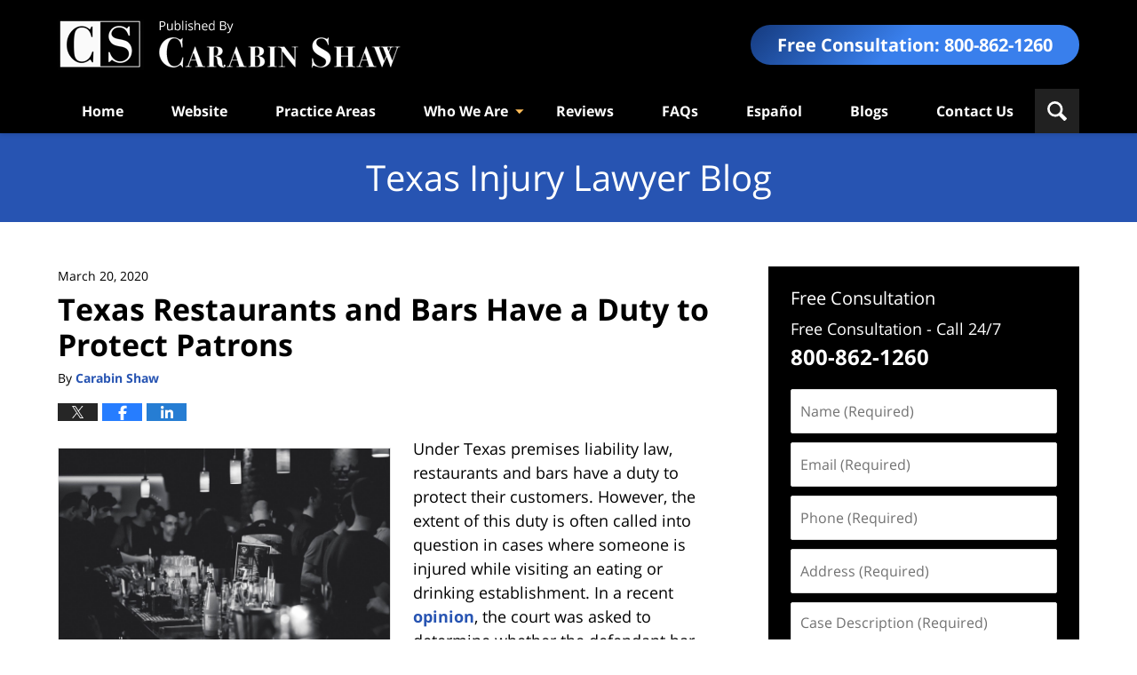

--- FILE ---
content_type: text/html; charset=UTF-8
request_url: https://www.texasinjurylawyersblog.com/texas-restaurants-and-bars-have-a-duty-to-protect-patrons/
body_size: 14338
content:
<!DOCTYPE html>
<html class="no-js displaymode-full" itemscope itemtype="http://schema.org/Blog" lang="en-US">
	<head prefix="og: http://ogp.me/ns# article: http://ogp.me/ns/article#" >
		<meta http-equiv="Content-Type" content="text/html; charset=utf-8" />
		<title>Texas Restaurants and Bars Have a Duty to Protect Patrons &#8212; Texas Injury Lawyers Blog &#8212; March 20, 2020</title>
		<meta name="viewport" content="width=device-width, initial-scale=1.0" />

		<link rel="stylesheet" type="text/css" media="all" href="/jresources/v/20240611014436/css/main.css" />


		<script type="text/javascript">
			document.documentElement.className = document.documentElement.className.replace(/\bno-js\b/,"js");
		</script>

		<meta name="referrer" content="origin" />
		<meta name="referrer" content="unsafe-url" />

		<meta name='robots' content='index, follow, max-image-preview:large, max-snippet:-1, max-video-preview:-1' />
	<style>img:is([sizes="auto" i], [sizes^="auto," i]) { contain-intrinsic-size: 3000px 1500px }</style>
	
	<!-- This site is optimized with the Yoast SEO plugin v25.7 - https://yoast.com/wordpress/plugins/seo/ -->
	<meta name="description" content="Under Texas premises liability law, restaurants and bars have a duty to protect their customers. However, the extent of this duty is often called into question in cases where someone is injured while visiting an eating or drinking establishment. &#8212; March 20, 2020" />
	<link rel="canonical" href="https://www.texasinjurylawyersblog.com/texas-restaurants-and-bars-have-a-duty-to-protect-patrons/" />
	<meta name="twitter:label1" content="Written by" />
	<meta name="twitter:data1" content="Carabin Shaw" />
	<meta name="twitter:label2" content="Est. reading time" />
	<meta name="twitter:data2" content="3 minutes" />
	<!-- / Yoast SEO plugin. -->


<link rel="alternate" type="application/rss+xml" title="Texas Injury Lawyers Blog &raquo; Feed" href="https://www.texasinjurylawyersblog.com/feed/" />
<link rel="alternate" type="application/rss+xml" title="Texas Injury Lawyers Blog &raquo; Comments Feed" href="https://www.texasinjurylawyersblog.com/comments/feed/" />
<script type="text/javascript">
/* <![CDATA[ */
window._wpemojiSettings = {"baseUrl":"https:\/\/s.w.org\/images\/core\/emoji\/16.0.1\/72x72\/","ext":".png","svgUrl":"https:\/\/s.w.org\/images\/core\/emoji\/16.0.1\/svg\/","svgExt":".svg","source":{"concatemoji":"https:\/\/www.texasinjurylawyersblog.com\/wp-includes\/js\/wp-emoji-release.min.js?ver=7f08c3448240c80842b50f945023b5cf"}};
/*! This file is auto-generated */
!function(s,n){var o,i,e;function c(e){try{var t={supportTests:e,timestamp:(new Date).valueOf()};sessionStorage.setItem(o,JSON.stringify(t))}catch(e){}}function p(e,t,n){e.clearRect(0,0,e.canvas.width,e.canvas.height),e.fillText(t,0,0);var t=new Uint32Array(e.getImageData(0,0,e.canvas.width,e.canvas.height).data),a=(e.clearRect(0,0,e.canvas.width,e.canvas.height),e.fillText(n,0,0),new Uint32Array(e.getImageData(0,0,e.canvas.width,e.canvas.height).data));return t.every(function(e,t){return e===a[t]})}function u(e,t){e.clearRect(0,0,e.canvas.width,e.canvas.height),e.fillText(t,0,0);for(var n=e.getImageData(16,16,1,1),a=0;a<n.data.length;a++)if(0!==n.data[a])return!1;return!0}function f(e,t,n,a){switch(t){case"flag":return n(e,"\ud83c\udff3\ufe0f\u200d\u26a7\ufe0f","\ud83c\udff3\ufe0f\u200b\u26a7\ufe0f")?!1:!n(e,"\ud83c\udde8\ud83c\uddf6","\ud83c\udde8\u200b\ud83c\uddf6")&&!n(e,"\ud83c\udff4\udb40\udc67\udb40\udc62\udb40\udc65\udb40\udc6e\udb40\udc67\udb40\udc7f","\ud83c\udff4\u200b\udb40\udc67\u200b\udb40\udc62\u200b\udb40\udc65\u200b\udb40\udc6e\u200b\udb40\udc67\u200b\udb40\udc7f");case"emoji":return!a(e,"\ud83e\udedf")}return!1}function g(e,t,n,a){var r="undefined"!=typeof WorkerGlobalScope&&self instanceof WorkerGlobalScope?new OffscreenCanvas(300,150):s.createElement("canvas"),o=r.getContext("2d",{willReadFrequently:!0}),i=(o.textBaseline="top",o.font="600 32px Arial",{});return e.forEach(function(e){i[e]=t(o,e,n,a)}),i}function t(e){var t=s.createElement("script");t.src=e,t.defer=!0,s.head.appendChild(t)}"undefined"!=typeof Promise&&(o="wpEmojiSettingsSupports",i=["flag","emoji"],n.supports={everything:!0,everythingExceptFlag:!0},e=new Promise(function(e){s.addEventListener("DOMContentLoaded",e,{once:!0})}),new Promise(function(t){var n=function(){try{var e=JSON.parse(sessionStorage.getItem(o));if("object"==typeof e&&"number"==typeof e.timestamp&&(new Date).valueOf()<e.timestamp+604800&&"object"==typeof e.supportTests)return e.supportTests}catch(e){}return null}();if(!n){if("undefined"!=typeof Worker&&"undefined"!=typeof OffscreenCanvas&&"undefined"!=typeof URL&&URL.createObjectURL&&"undefined"!=typeof Blob)try{var e="postMessage("+g.toString()+"("+[JSON.stringify(i),f.toString(),p.toString(),u.toString()].join(",")+"));",a=new Blob([e],{type:"text/javascript"}),r=new Worker(URL.createObjectURL(a),{name:"wpTestEmojiSupports"});return void(r.onmessage=function(e){c(n=e.data),r.terminate(),t(n)})}catch(e){}c(n=g(i,f,p,u))}t(n)}).then(function(e){for(var t in e)n.supports[t]=e[t],n.supports.everything=n.supports.everything&&n.supports[t],"flag"!==t&&(n.supports.everythingExceptFlag=n.supports.everythingExceptFlag&&n.supports[t]);n.supports.everythingExceptFlag=n.supports.everythingExceptFlag&&!n.supports.flag,n.DOMReady=!1,n.readyCallback=function(){n.DOMReady=!0}}).then(function(){return e}).then(function(){var e;n.supports.everything||(n.readyCallback(),(e=n.source||{}).concatemoji?t(e.concatemoji):e.wpemoji&&e.twemoji&&(t(e.twemoji),t(e.wpemoji)))}))}((window,document),window._wpemojiSettings);
/* ]]> */
</script>
<style id='wp-emoji-styles-inline-css' type='text/css'>

	img.wp-smiley, img.emoji {
		display: inline !important;
		border: none !important;
		box-shadow: none !important;
		height: 1em !important;
		width: 1em !important;
		margin: 0 0.07em !important;
		vertical-align: -0.1em !important;
		background: none !important;
		padding: 0 !important;
	}
</style>
<link rel='stylesheet' id='wp-block-library-css' href='https://www.texasinjurylawyersblog.com/wp-includes/css/dist/block-library/style.min.css?ver=7f08c3448240c80842b50f945023b5cf' type='text/css' media='all' />
<style id='classic-theme-styles-inline-css' type='text/css'>
/*! This file is auto-generated */
.wp-block-button__link{color:#fff;background-color:#32373c;border-radius:9999px;box-shadow:none;text-decoration:none;padding:calc(.667em + 2px) calc(1.333em + 2px);font-size:1.125em}.wp-block-file__button{background:#32373c;color:#fff;text-decoration:none}
</style>
<style id='global-styles-inline-css' type='text/css'>
:root{--wp--preset--aspect-ratio--square: 1;--wp--preset--aspect-ratio--4-3: 4/3;--wp--preset--aspect-ratio--3-4: 3/4;--wp--preset--aspect-ratio--3-2: 3/2;--wp--preset--aspect-ratio--2-3: 2/3;--wp--preset--aspect-ratio--16-9: 16/9;--wp--preset--aspect-ratio--9-16: 9/16;--wp--preset--color--black: #000000;--wp--preset--color--cyan-bluish-gray: #abb8c3;--wp--preset--color--white: #ffffff;--wp--preset--color--pale-pink: #f78da7;--wp--preset--color--vivid-red: #cf2e2e;--wp--preset--color--luminous-vivid-orange: #ff6900;--wp--preset--color--luminous-vivid-amber: #fcb900;--wp--preset--color--light-green-cyan: #7bdcb5;--wp--preset--color--vivid-green-cyan: #00d084;--wp--preset--color--pale-cyan-blue: #8ed1fc;--wp--preset--color--vivid-cyan-blue: #0693e3;--wp--preset--color--vivid-purple: #9b51e0;--wp--preset--gradient--vivid-cyan-blue-to-vivid-purple: linear-gradient(135deg,rgba(6,147,227,1) 0%,rgb(155,81,224) 100%);--wp--preset--gradient--light-green-cyan-to-vivid-green-cyan: linear-gradient(135deg,rgb(122,220,180) 0%,rgb(0,208,130) 100%);--wp--preset--gradient--luminous-vivid-amber-to-luminous-vivid-orange: linear-gradient(135deg,rgba(252,185,0,1) 0%,rgba(255,105,0,1) 100%);--wp--preset--gradient--luminous-vivid-orange-to-vivid-red: linear-gradient(135deg,rgba(255,105,0,1) 0%,rgb(207,46,46) 100%);--wp--preset--gradient--very-light-gray-to-cyan-bluish-gray: linear-gradient(135deg,rgb(238,238,238) 0%,rgb(169,184,195) 100%);--wp--preset--gradient--cool-to-warm-spectrum: linear-gradient(135deg,rgb(74,234,220) 0%,rgb(151,120,209) 20%,rgb(207,42,186) 40%,rgb(238,44,130) 60%,rgb(251,105,98) 80%,rgb(254,248,76) 100%);--wp--preset--gradient--blush-light-purple: linear-gradient(135deg,rgb(255,206,236) 0%,rgb(152,150,240) 100%);--wp--preset--gradient--blush-bordeaux: linear-gradient(135deg,rgb(254,205,165) 0%,rgb(254,45,45) 50%,rgb(107,0,62) 100%);--wp--preset--gradient--luminous-dusk: linear-gradient(135deg,rgb(255,203,112) 0%,rgb(199,81,192) 50%,rgb(65,88,208) 100%);--wp--preset--gradient--pale-ocean: linear-gradient(135deg,rgb(255,245,203) 0%,rgb(182,227,212) 50%,rgb(51,167,181) 100%);--wp--preset--gradient--electric-grass: linear-gradient(135deg,rgb(202,248,128) 0%,rgb(113,206,126) 100%);--wp--preset--gradient--midnight: linear-gradient(135deg,rgb(2,3,129) 0%,rgb(40,116,252) 100%);--wp--preset--font-size--small: 13px;--wp--preset--font-size--medium: 20px;--wp--preset--font-size--large: 36px;--wp--preset--font-size--x-large: 42px;--wp--preset--spacing--20: 0.44rem;--wp--preset--spacing--30: 0.67rem;--wp--preset--spacing--40: 1rem;--wp--preset--spacing--50: 1.5rem;--wp--preset--spacing--60: 2.25rem;--wp--preset--spacing--70: 3.38rem;--wp--preset--spacing--80: 5.06rem;--wp--preset--shadow--natural: 6px 6px 9px rgba(0, 0, 0, 0.2);--wp--preset--shadow--deep: 12px 12px 50px rgba(0, 0, 0, 0.4);--wp--preset--shadow--sharp: 6px 6px 0px rgba(0, 0, 0, 0.2);--wp--preset--shadow--outlined: 6px 6px 0px -3px rgba(255, 255, 255, 1), 6px 6px rgba(0, 0, 0, 1);--wp--preset--shadow--crisp: 6px 6px 0px rgba(0, 0, 0, 1);}:where(.is-layout-flex){gap: 0.5em;}:where(.is-layout-grid){gap: 0.5em;}body .is-layout-flex{display: flex;}.is-layout-flex{flex-wrap: wrap;align-items: center;}.is-layout-flex > :is(*, div){margin: 0;}body .is-layout-grid{display: grid;}.is-layout-grid > :is(*, div){margin: 0;}:where(.wp-block-columns.is-layout-flex){gap: 2em;}:where(.wp-block-columns.is-layout-grid){gap: 2em;}:where(.wp-block-post-template.is-layout-flex){gap: 1.25em;}:where(.wp-block-post-template.is-layout-grid){gap: 1.25em;}.has-black-color{color: var(--wp--preset--color--black) !important;}.has-cyan-bluish-gray-color{color: var(--wp--preset--color--cyan-bluish-gray) !important;}.has-white-color{color: var(--wp--preset--color--white) !important;}.has-pale-pink-color{color: var(--wp--preset--color--pale-pink) !important;}.has-vivid-red-color{color: var(--wp--preset--color--vivid-red) !important;}.has-luminous-vivid-orange-color{color: var(--wp--preset--color--luminous-vivid-orange) !important;}.has-luminous-vivid-amber-color{color: var(--wp--preset--color--luminous-vivid-amber) !important;}.has-light-green-cyan-color{color: var(--wp--preset--color--light-green-cyan) !important;}.has-vivid-green-cyan-color{color: var(--wp--preset--color--vivid-green-cyan) !important;}.has-pale-cyan-blue-color{color: var(--wp--preset--color--pale-cyan-blue) !important;}.has-vivid-cyan-blue-color{color: var(--wp--preset--color--vivid-cyan-blue) !important;}.has-vivid-purple-color{color: var(--wp--preset--color--vivid-purple) !important;}.has-black-background-color{background-color: var(--wp--preset--color--black) !important;}.has-cyan-bluish-gray-background-color{background-color: var(--wp--preset--color--cyan-bluish-gray) !important;}.has-white-background-color{background-color: var(--wp--preset--color--white) !important;}.has-pale-pink-background-color{background-color: var(--wp--preset--color--pale-pink) !important;}.has-vivid-red-background-color{background-color: var(--wp--preset--color--vivid-red) !important;}.has-luminous-vivid-orange-background-color{background-color: var(--wp--preset--color--luminous-vivid-orange) !important;}.has-luminous-vivid-amber-background-color{background-color: var(--wp--preset--color--luminous-vivid-amber) !important;}.has-light-green-cyan-background-color{background-color: var(--wp--preset--color--light-green-cyan) !important;}.has-vivid-green-cyan-background-color{background-color: var(--wp--preset--color--vivid-green-cyan) !important;}.has-pale-cyan-blue-background-color{background-color: var(--wp--preset--color--pale-cyan-blue) !important;}.has-vivid-cyan-blue-background-color{background-color: var(--wp--preset--color--vivid-cyan-blue) !important;}.has-vivid-purple-background-color{background-color: var(--wp--preset--color--vivid-purple) !important;}.has-black-border-color{border-color: var(--wp--preset--color--black) !important;}.has-cyan-bluish-gray-border-color{border-color: var(--wp--preset--color--cyan-bluish-gray) !important;}.has-white-border-color{border-color: var(--wp--preset--color--white) !important;}.has-pale-pink-border-color{border-color: var(--wp--preset--color--pale-pink) !important;}.has-vivid-red-border-color{border-color: var(--wp--preset--color--vivid-red) !important;}.has-luminous-vivid-orange-border-color{border-color: var(--wp--preset--color--luminous-vivid-orange) !important;}.has-luminous-vivid-amber-border-color{border-color: var(--wp--preset--color--luminous-vivid-amber) !important;}.has-light-green-cyan-border-color{border-color: var(--wp--preset--color--light-green-cyan) !important;}.has-vivid-green-cyan-border-color{border-color: var(--wp--preset--color--vivid-green-cyan) !important;}.has-pale-cyan-blue-border-color{border-color: var(--wp--preset--color--pale-cyan-blue) !important;}.has-vivid-cyan-blue-border-color{border-color: var(--wp--preset--color--vivid-cyan-blue) !important;}.has-vivid-purple-border-color{border-color: var(--wp--preset--color--vivid-purple) !important;}.has-vivid-cyan-blue-to-vivid-purple-gradient-background{background: var(--wp--preset--gradient--vivid-cyan-blue-to-vivid-purple) !important;}.has-light-green-cyan-to-vivid-green-cyan-gradient-background{background: var(--wp--preset--gradient--light-green-cyan-to-vivid-green-cyan) !important;}.has-luminous-vivid-amber-to-luminous-vivid-orange-gradient-background{background: var(--wp--preset--gradient--luminous-vivid-amber-to-luminous-vivid-orange) !important;}.has-luminous-vivid-orange-to-vivid-red-gradient-background{background: var(--wp--preset--gradient--luminous-vivid-orange-to-vivid-red) !important;}.has-very-light-gray-to-cyan-bluish-gray-gradient-background{background: var(--wp--preset--gradient--very-light-gray-to-cyan-bluish-gray) !important;}.has-cool-to-warm-spectrum-gradient-background{background: var(--wp--preset--gradient--cool-to-warm-spectrum) !important;}.has-blush-light-purple-gradient-background{background: var(--wp--preset--gradient--blush-light-purple) !important;}.has-blush-bordeaux-gradient-background{background: var(--wp--preset--gradient--blush-bordeaux) !important;}.has-luminous-dusk-gradient-background{background: var(--wp--preset--gradient--luminous-dusk) !important;}.has-pale-ocean-gradient-background{background: var(--wp--preset--gradient--pale-ocean) !important;}.has-electric-grass-gradient-background{background: var(--wp--preset--gradient--electric-grass) !important;}.has-midnight-gradient-background{background: var(--wp--preset--gradient--midnight) !important;}.has-small-font-size{font-size: var(--wp--preset--font-size--small) !important;}.has-medium-font-size{font-size: var(--wp--preset--font-size--medium) !important;}.has-large-font-size{font-size: var(--wp--preset--font-size--large) !important;}.has-x-large-font-size{font-size: var(--wp--preset--font-size--x-large) !important;}
:where(.wp-block-post-template.is-layout-flex){gap: 1.25em;}:where(.wp-block-post-template.is-layout-grid){gap: 1.25em;}
:where(.wp-block-columns.is-layout-flex){gap: 2em;}:where(.wp-block-columns.is-layout-grid){gap: 2em;}
:root :where(.wp-block-pullquote){font-size: 1.5em;line-height: 1.6;}
</style>
<script type="text/javascript" src="https://www.texasinjurylawyersblog.com/wp-includes/js/jquery/jquery.min.js?ver=3.7.1" id="jquery-core-js"></script>
<script type="text/javascript" src="https://www.texasinjurylawyersblog.com/wp-includes/js/jquery/jquery-migrate.min.js?ver=3.4.1" id="jquery-migrate-js"></script>
<link rel="https://api.w.org/" href="https://www.texasinjurylawyersblog.com/wp-json/" /><link rel="alternate" title="JSON" type="application/json" href="https://www.texasinjurylawyersblog.com/wp-json/wp/v2/posts/2557" /><link rel="EditURI" type="application/rsd+xml" title="RSD" href="https://www.texasinjurylawyersblog.com/xmlrpc.php?rsd" />

<link rel='shortlink' href='https://wp.me/p5fl1t-Ff' />
<link rel="alternate" title="oEmbed (JSON)" type="application/json+oembed" href="https://www.texasinjurylawyersblog.com/wp-json/oembed/1.0/embed?url=https%3A%2F%2Fwww.texasinjurylawyersblog.com%2Ftexas-restaurants-and-bars-have-a-duty-to-protect-patrons%2F" />
<link rel="alternate" title="oEmbed (XML)" type="text/xml+oembed" href="https://www.texasinjurylawyersblog.com/wp-json/oembed/1.0/embed?url=https%3A%2F%2Fwww.texasinjurylawyersblog.com%2Ftexas-restaurants-and-bars-have-a-duty-to-protect-patrons%2F&#038;format=xml" />
<link rel="amphtml" href="https://www.texasinjurylawyersblog.com/amp/texas-restaurants-and-bars-have-a-duty-to-protect-patrons/" />
		<!-- Willow Authorship Tags -->
<link href="https://www.carabinshaw.com/" rel="publisher" />
<link href="https://www.carabinshaw.com/about-us.html" rel="author" />

<!-- End Willow Authorship Tags -->		<!-- Willow Opengraph and Twitter Cards -->
<meta name="twitter:creator" content="@CarabinShaw" />
<meta name="twitter:card" content="summary" />
<meta name="twitter:url" content="https://wp.me/p5fl1t-Ff" />
<meta name="twitter:title" content="Texas Restaurants and Bars Have a Duty to Protect Patrons" />
<meta name="twitter:description" content="Under Texas premises liability law, restaurants and bars have a duty to protect their customers. However, the extent of this duty is often called into question in cases where someone is injured ..." />
<meta name="twitter:image" content="https://www.texasinjurylawyersblog.com/files/2019/02/social-image-logo-og.png" />
<meta property="article:published_time" content="2020-03-20T14:55:08-05:00" />
<meta property="article:modified_time" content="2020-03-20T14:55:08-05:00" />
<meta property="article:section" content="Personal Injury" />
<meta property="article:author" content="https://www.facebook.com/carabinshaw" />
<meta property="og:url" content="https://www.texasinjurylawyersblog.com/texas-restaurants-and-bars-have-a-duty-to-protect-patrons/" />
<meta property="og:title" content="Texas Restaurants and Bars Have a Duty to Protect Patrons" />
<meta property="og:description" content="Under Texas premises liability law, restaurants and bars have a duty to protect their customers. However, the extent of this duty is often called into question in cases where someone is injured ..." />
<meta property="og:type" content="article" />
<meta property="og:image" content="https://www.texasinjurylawyersblog.com/files/2019/02/social-image-logo-og.png" />
<meta property="og:image:width" content="1200" />
<meta property="og:image:height" content="1200" />
<meta property="og:image:url" content="https://www.texasinjurylawyersblog.com/files/2019/02/social-image-logo-og.png" />
<meta property="og:image:secure_url" content="https://www.texasinjurylawyersblog.com/files/2019/02/social-image-logo-og.png" />
<meta property="og:site_name" content="Texas Injury Lawyers Blog" />

<!-- End Willow Opengraph and Twitter Cards -->

				<link rel="shortcut icon" type="image/x-icon" href="/jresources/v/20240611014436/icons/favicon.ico"  />
<!-- Google Analytics Metadata -->
<script> window.jmetadata = window.jmetadata || { site: { id: '535', installation: 'lawblogger', name: 'texasinjurylawyersblog-com',  willow: '1', domain: 'texasinjurylawyersblog.com', key: 'Li0tLSAuLi0gLi4uIC0gLi4gLi10ZXhhc2luanVyeWxhd3llcnNibG9nLmNvbQ==' }, analytics: { ga4: [ { measurementId: 'G-T7LV4C5FHZ' } ] } } </script>
<!-- End of Google Analytics Metadata -->

<!-- Google Tag Manager -->
<script>(function(w,d,s,l,i){w[l]=w[l]||[];w[l].push({'gtm.start': new Date().getTime(),event:'gtm.js'});var f=d.getElementsByTagName(s)[0], j=d.createElement(s),dl=l!='dataLayer'?'&l='+l:'';j.async=true;j.src= 'https://www.googletagmanager.com/gtm.js?id='+i+dl;f.parentNode.insertBefore(j,f); })(window,document,'script','dataLayer','GTM-PHFNLNH');</script>
<!-- End Google Tag Manager -->

<link rel="next" href="https://www.texasinjurylawyersblog.com/who-comes-first-employees-or-customers/" />
<link rel="prev" href="https://www.texasinjurylawyersblog.com/carabin-shaw-and-client-and-community-commitment/" />

	<script async defer src="https://justatic.com/e/widgets/js/justia.js"></script>

	</head>
	<body class="willow willow-responsive wp-singular post-template-default single single-post postid-2557 single-format-standard wp-theme-Willow-Responsive">
	        
                        <div id="top-numbers-v3" class="top-numbers-v3 tnv3-sticky">
                <ul>
                    <li>Free Consultation: <strong>800-862-1260</strong>
                        <div class="tnv3-btn-wrapper">
                            <a data-gtm-location="Sticky Header" data-gtm-value="+1-800-862-1260" data-gtm-action="Contact" data-gtm-category="Phones" data-gtm-device="Mobile" data-gtm-event="phone_contact" data-gtm-label="Call" data-gtm-target="Button" data-gtm-type="click" data-gtm-conversion="1" href="tel:+1-800-862-1260" class="tnv3-button" data-wrapper="" data-directive="j-event" data-trigger="click" data-category="Conversions" data-action="Tapped To Call" data-label="Header Tap To Call" rel="nofollow">Tap Here to Call Us</a>
                        </div>
                    </li>
                </ul>
            </div>
        

<div id="fb-root"></div>

		<div class="container">
			<div class="cwrap">

			<!-- HEADER -->
			<header id="header" role="banner">
							<div class="above_header_widgets_all"><div id="search-2" class="widget above-header-widgets above-header-widgets-allpage widget_search"><strong class="widget-title above-header-widgets-title above-header-widgets-allpage-title">Search</strong><div class="content widget-content above-header-widgets-content above-header-widgets-allpage-content"><form role="search" method="get" id="searchform" class="searchform" action="https://www.texasinjurylawyersblog.com/">
				<div>
					<label class="screen-reader-text" for="s">Search for:</label>
					<input type="text" value="" name="s" id="s" />
					<input type="submit" id="searchsubmit" value="Search" />
				</div>
			</form></div></div></div>
							<div id="head" class="header-tag-group">

					<div id="logo">
						<a href="https://www.carabinshaw.com/">							<img src="/jresources/v/20240611014436/images/logo.png" id="mainlogo" alt="Carabin Shaw" />
							Texas Injury Lawyers Blog</a>
					</div>
					        
                    <div id="tagline">
            <a href="https://www.carabinshaw.com/contact-us.html">
                	<span class="cta-text-line1">Free Consultation: </span>
					<span class="cta-text-line2">800-862-1260</span>
            </a>
            
        </div>
        				</div><!--/#head-->
				<nav id="main-nav" role="navigation">
					<span class="visuallyhidden">Navigation</span>
					<div id="topnav" class="topnav nav-custom"><ul id="tnav-toplevel" class="menu"><li id="menu-item-3476" class="priority_1 menu-item menu-item-type-custom menu-item-object-custom menu-item-3476"><a href="/">Home</a></li>
<li id="menu-item-3474" class="priority_2 menu-item menu-item-type-custom menu-item-object-custom menu-item-3474"><a href="https://www.carabinshaw.com/">Website</a></li>
<li id="menu-item-3475" class="priority_3 menu-item menu-item-type-custom menu-item-object-custom menu-item-3475"><a href="https://www.carabinshaw.com/practice-areas.html">Practice Areas</a></li>
<li id="menu-item-3477" class="priority_4 menu-item menu-item-type-custom menu-item-object-custom menu-item-has-children menu-item-3477"><a href="#">Who We Are</a>
<ul class="sub-menu">
	<li id="menu-item-3478" class="menu-item menu-item-type-custom menu-item-object-custom menu-item-3478"><a href="https://www.carabinshaw.com/about-us.html">About Us</a></li>
	<li id="menu-item-3479" class="menu-item menu-item-type-custom menu-item-object-custom menu-item-3479"><a href="https://www.carabinshaw.com/meet-our-team.html">Our Team</a></li>
</ul>
</li>
<li id="menu-item-3480" class="priority_5 menu-item menu-item-type-custom menu-item-object-custom menu-item-3480"><a href="https://www.carabinshaw.com/client-reviews.html">Reviews</a></li>
<li id="menu-item-3481" class="priority_6 menu-item menu-item-type-custom menu-item-object-custom menu-item-3481"><a href="https://www.carabinshaw.com/faqs.html">FAQs</a></li>
<li id="menu-item-3482" class="priority_7 menu-item menu-item-type-custom menu-item-object-custom menu-item-3482"><a href="https://abogado.carabinshaw.com/">Español</a></li>
<li id="menu-item-3483" class="priority_8 menu-item menu-item-type-custom menu-item-object-custom menu-item-3483"><a href="https://www.carabinshaw.com/blogs.html">Blogs</a></li>
<li id="menu-item-3484" class="contactus priority_1 menu-item menu-item-type-custom menu-item-object-custom menu-item-3484"><a href="https://www.carabinshaw.com/contact-us.html">Contact Us</a></li>
</ul></div>				</nav>
							</header>

			            

            <!-- MAIN -->
            <div id="main">
	            <div class="custom_html_content_top"><div class="imgwrap"> <div id="img3"> <div class="blogname-wrapper"> <a href="/" class="main-blogname"> <strong class="inner-blogname">Texas Injury Lawyer Blog</strong> </a> </div> </div> </div></div>                <div class="mwrap">
                	
                	
	                <section class="content">
	                		                	<div class="bodytext">
		                	

<article id="post-2557" class="entry post-2557 post type-post status-publish format-standard hentry category-personal-injury category-premises-liability tag-personal-injury tag-premises-liability tag-texas-premises-liability-law" itemprop="blogPost" itemtype="http://schema.org/BlogPosting" itemscope>
	<link itemprop="mainEntityOfPage" href="https://www.texasinjurylawyersblog.com/texas-restaurants-and-bars-have-a-duty-to-protect-patrons/" />
	<div class="inner-wrapper">
		<header>

			
			
						<div id="default-featured-image-2557-post-id-2557" itemprop="image" itemtype="http://schema.org/ImageObject" itemscope>
	<link itemprop="url" href="https://www.texasinjurylawyersblog.com/files/2019/02/social-image-logo-og.png" />
	<meta itemprop="width" content="1200" />
	<meta itemprop="height" content="1200" />
	<meta itemprop="representativeOfPage" content="http://schema.org/False" />
</div>
			<div class="published-date"><span class="published-date-label">Published on:</span> <time datetime="2020-03-20T14:55:08-05:00" class="post-date published" itemprop="datePublished" pubdate>March 20, 2020</time></div>
			
			
            <h1 class="entry-title" itemprop="name">Texas Restaurants and Bars Have a Duty to Protect Patrons</h1>
                <meta itemprop="headline" content="Texas Restaurants and Bars Have a Duty to Protect Patrons" />
			
			
			<div class="author vcard">By <span itemprop="author" itemtype="http://schema.org/Organization" itemscope><a href="https://www.carabinshaw.com/about-us.html" class="url fn author-carabinshaw1 author-1365 post-author-link" rel="author" target="_self" itemprop="url"><span itemprop="name">Carabin Shaw</span></a><meta itemprop="sameAs" content="https://twitter.com/CarabinShaw" /><meta itemprop="sameAs" content="https://www.facebook.com/carabinshaw" /><meta itemprop="sameAs" content="http://lawyers.justia.com/firm/carabin-shaw-7140" /></span></div>
			
			<div class="sharelinks sharelinks-2557 sharelinks-horizontal" id="sharelinks-2557">
	<a href="https://twitter.com/intent/tweet?url=https%3A%2F%2Fwp.me%2Fp5fl1t-Ff&amp;text=Texas+Restaurants+and+Bars+Have+a+Duty+to+Protect+Patrons&amp;related=CarabinShaw%3APost+Author" target="_blank"  onclick="javascript:window.open(this.href, '', 'menubar=no,toolbar=no,resizable=yes,scrollbars=yes,height=600,width=600');return false;"><img src="https://www.texasinjurylawyersblog.com/wp-content/themes/Willow-Responsive/images/share/twitter.gif" alt="Tweet this Post" /></a>
	<a href="https://www.facebook.com/sharer/sharer.php?u=https%3A%2F%2Fwww.texasinjurylawyersblog.com%2Ftexas-restaurants-and-bars-have-a-duty-to-protect-patrons%2F" target="_blank"  onclick="javascript:window.open(this.href, '', 'menubar=no,toolbar=no,resizable=yes,scrollbars=yes,height=600,width=600');return false;"><img src="https://www.texasinjurylawyersblog.com/wp-content/themes/Willow-Responsive/images/share/fb.gif" alt="Share on Facebook" /></a>
	<a href="http://www.linkedin.com/shareArticle?mini=true&amp;url=https%3A%2F%2Fwww.texasinjurylawyersblog.com%2Ftexas-restaurants-and-bars-have-a-duty-to-protect-patrons%2F&amp;title=Texas+Restaurants+and+Bars+Have+a+Duty+to+Protect+Patrons&amp;source=Texas+Injury+Lawyers+Blog" target="_blank"  onclick="javascript:window.open(this.href, '', 'menubar=no,toolbar=no,resizable=yes,scrollbars=yes,height=600,width=600');return false;"><img src="https://www.texasinjurylawyersblog.com/wp-content/themes/Willow-Responsive/images/share/linkedin.gif" alt="Share on LinkedIn" /></a>
</div>					</header>
		<div class="content" itemprop="articleBody">
									<div class="entry-content">
								<p><img fetchpriority="high" decoding="async" class="alignleft size-full wp-image-2568" src="https://www.texasinjurylawyersblog.com/files/2020/03/adult-alcohol-bar-bartender-274192-scaled.jpg" alt="adult-alcohol-bar-bartender-274192-scaled" width="2560" height="1707" srcset="https://www.texasinjurylawyersblog.com/files/2020/03/adult-alcohol-bar-bartender-274192-scaled.jpg 2560w, https://www.texasinjurylawyersblog.com/files/2020/03/adult-alcohol-bar-bartender-274192-300x200.jpg 300w, https://www.texasinjurylawyersblog.com/files/2020/03/adult-alcohol-bar-bartender-274192-1024x683.jpg 1024w, https://www.texasinjurylawyersblog.com/files/2020/03/adult-alcohol-bar-bartender-274192-768x512.jpg 768w, https://www.texasinjurylawyersblog.com/files/2020/03/adult-alcohol-bar-bartender-274192-1536x1024.jpg 1536w, https://www.texasinjurylawyersblog.com/files/2020/03/adult-alcohol-bar-bartender-274192-2048x1365.jpg 2048w, https://www.texasinjurylawyersblog.com/files/2020/03/adult-alcohol-bar-bartender-274192-1000x667.jpg 1000w, https://www.texasinjurylawyersblog.com/files/2020/03/adult-alcohol-bar-bartender-274192-180x120.jpg 180w" sizes="(max-width: 2560px) 100vw, 2560px" />Under Texas premises liability law, restaurants and bars have a duty to protect their customers. However, the extent of this duty is often called into question in cases where someone is injured while visiting an eating or drinking establishment. In a recent <a href="https://law.justia.com/cases/indiana/supreme-court/2020/20s-ct-88.html" target="_blank" rel="noopener noreferrer">opinion</a>, the court was asked to determine whether the defendant bar owed the plaintiff a duty of care to protect him against the criminal acts of a third party.</p>
<p>According to the court’s opinion, the plaintiff and a friend were drinking at the defendant bar. While they were at the bar, there were no issues. However, at 3 a.m., when the bar closed, the plaintiff was attacked by another bar patron. The fight left the plaintiff permanently blinded.</p>
<p>The plaintiff filed a personal injury lawsuit against the bar, arguing that the bar was negligent for failing to take any steps to protect him against the criminal acts of the other bar patron. In support of his claim, the plaintiff pointed to the fact that the police had been called five times the previous year for fights occurring in the bar’s parking lot immediately after closing.</p>
<p>The bar argued that it did not owe the plaintiff a duty of care because the fight that resulted in his injuries was not foreseeable. The bar pointed out that there was no sign of aggression inside the bar, and that there was no indication there would be a fight.</p>
<p>The trial court agreed with the plaintiff, and denied the bar’s motion for summary judgment. The bar appealed the case. On appeal, the Indiana Supreme Court reversed the trial court’s decision, finding that the bar did not owe the plaintiff a duty of care in this particular case. The court reasoned that, while it may have been generally foreseeable that bar customers would get into a fight in the parking lot, the question was whether “there is some probability or likelihood of harm that is serious enough to induce a reasonable person to take precautions to avoid it, not merely that harm is sufficiently likely.”</p>
<p>In holding that the defendant bar’s motion for summary judgment should have been granted, the court relied on the fact that there was nothing that occurred inside the bar that evening indicating that the plaintiff was about to be attacked. The court also noted that the bar did not have any knowledge that the person who attacked the plaintiff was inclined to commit such an attack.</p>
<p>This case illustrates the importance of thoroughly investigating and researching past incidents of violence in a premises liability case such as this. While past incidents may not always be admissible, in certain situations they may be relevant to the court&#8217;s inquiry. Those injured in a Texas bar or restaurant, should reach out to a dedicated Texas criminal defense attorney for immediate assistance with their claim.</p>
<p><strong>Have You Been Injured in a Texas Bar or Restaurant?</strong></p>
<p>If you or someone you love has recently been injured in a restaurant or bar, you may be entitled to monetary compensation through a Texas <a href="https://www.carabinshaw.com/premises-liability-slip-fall.html">premises liability</a> lawsuit. At <a href="http://www.carabinshaw.com">Carabin Shaw</a>, we represent injury victims and their families in even the most complex personal injury lawsuits, including Texas premises liability cases, motor vehicle accidents, and more. To learn more, and to schedule a free consultation to discuss your case, call <a href="tel:8008621260">800-862-1260</a>. Calling is free, available 24/7, and we will not charge you for our representation unless we can successfully help you recover for your injuries.</p>
							</div>
					</div>
		<footer>
							<div class="author vcard">By <span itemprop="author" itemtype="http://schema.org/Organization" itemscope><a href="https://www.carabinshaw.com/about-us.html" class="url fn author-carabinshaw1 author-1365 post-author-link" rel="author" target="_self" itemprop="url"><span itemprop="name">Carabin Shaw</span></a><meta itemprop="sameAs" content="https://twitter.com/CarabinShaw" /><meta itemprop="sameAs" content="https://www.facebook.com/carabinshaw" /><meta itemprop="sameAs" content="http://lawyers.justia.com/firm/carabin-shaw-7140" /></span></div>						<div itemprop="publisher" itemtype="http://schema.org/Organization" itemscope>
				<meta itemprop="name" content="Carabin Shaw" />
				
<div itemprop="logo" itemtype="http://schema.org/ImageObject" itemscope>
	<link itemprop="url" href="https://www.texasinjurylawyersblog.com/files/2016/08/cs.png" />
	<meta itemprop="height" content="60" />
	<meta itemprop="width" content="146" />
	<meta itemprop="representativeOfPage" content="http://schema.org/True" />
</div>
			</div>

			<div class="category-list"><span class="category-list-label">Posted in:</span> <span class="category-list-items"><a href="https://www.texasinjurylawyersblog.com/category/personal-injury/" title="View all posts in Personal Injury" class="category-personal-injury term-10 post-category-link">Personal Injury</a> and <a href="https://www.texasinjurylawyersblog.com/category/premises-liability/" title="View all posts in Premises Liability" class="category-premises-liability term-31 post-category-link">Premises Liability</a></span></div><div class="tag-list"><span class="tag-list-label">Tagged:</span> <span class="tag-list-items"><a href="https://www.texasinjurylawyersblog.com/tag/personal-injury/" title="View all posts tagged with Personal Injury" class="tag-personal-injury term-64 post-tag-link">Personal Injury</a>, <a href="https://www.texasinjurylawyersblog.com/tag/premises-liability/" title="View all posts tagged with Premises liability" class="tag-premises-liability term-284 post-tag-link">Premises liability</a> and <a href="https://www.texasinjurylawyersblog.com/tag/texas-premises-liability-law/" title="View all posts tagged with Texas premises liability law" class="tag-texas-premises-liability-law term-318 post-tag-link">Texas premises liability law</a></span></div>			
			<div class="published-date"><span class="published-date-label">Published on:</span> <time datetime="2020-03-20T14:55:08-05:00" class="post-date published" itemprop="datePublished" pubdate>March 20, 2020</time></div>			<div class="visuallyhidden">Updated:
				<time datetime="2020-03-20T14:55:08-05:00" class="updated" itemprop="dateModified">March 20, 2020 2:55 pm</time>
			</div>

			
			
			
			
<!-- You can start editing here. -->


			<!-- If comments are closed. -->
		<p class="nocomments">Comments are closed.</p>

	

		</footer>

	</div>
</article>
	<div class="navigation">
		<nav id="post-pagination-bottom" class="pagination post-pagination" role="navigation">
		<span class="nav-prev"><a rel="prev" href="https://www.texasinjurylawyersblog.com/carabin-shaw-and-client-and-community-commitment/" title="Carabin Shaw and Client and Community Commitment"><span class="arrow-left">&laquo;</span> Previous</a></span> <span class="nav-sep">|</span> <span class="nav-home"><a rel="home" href="https://www.texasinjurylawyersblog.com/">Home</a></span> <span class="nav-sep">|</span> <span class="nav-next"><a rel="next" href="https://www.texasinjurylawyersblog.com/who-comes-first-employees-or-customers/" title="Who comes first? Employees or Customers? ">Next <span class="arrow-right">&raquo;</span></a></span>				</nav>
	</div>
								</div>

																<aside class="sidebar primary-sidebar sc-2 secondary-content" id="sc-2">
			</aside>

							
						</section>

						<aside class="sidebar secondary-sidebar sc-1 secondary-content" id="sc-1">
	    <div id="justia_contact_form-2" class="widget sidebar-widget primary-sidebar-widget justia_contact_form">
    <strong class="widget-title sidebar-widget-title primary-sidebar-widget-title"><a  target="_blank" href="https://www.carabinshaw.com/contact-us.html">Free Consultation</a></strong><div class="content widget-content sidebar-widget-content primary-sidebar-widget-content">
    <div class="formdesc"><span>Free Consultation - Call 24/7</span> <strong class="phone-number">800-862-1260 </strong></div>
    <div id="contactform">
            <form data-gtm-label="Consultation Form" data-gtm-action="Submission" data-gtm-category="Forms" data-gtm-type="submission" data-gtm-conversion="1" id="genericcontactform" name="genericcontactform" action="/jshared/blog-contactus/" class="widget_form" data-validate="parsley">
            <div data-directive="j-recaptcha" data-recaptcha-key="6LckYTosAAAAANNl0MCBBzZKPcdXjBimr0CqTyfi" data-version="2" data-set-lang="en"></div>
            <div id="errmsg"></div>
            <input type="hidden" name="wpid" value="2" />
            <input type="hidden" name="5_From_Page" value="Texas Injury Lawyers Blog" />
            <input type="hidden" name="firm_name" value="Carabin Shaw" />
            <input type="hidden" name="blog_name" value="Texas Injury Lawyers Blog" />
            <input type="hidden" name="site_id" value="" />
            <input type="hidden" name="prefix" value="535" />
            <input type="hidden" name="source" value="main" />
            <input type="hidden" name="source_off" value="" />
            <input type="hidden" name="return_url" value="https://www.texasinjurylawyersblog.com/thank-you/" />
            <input type="hidden" name="current_url" value="https://www.texasinjurylawyersblog.com/texas-restaurants-and-bars-have-a-duty-to-protect-patrons/" />
            <input type="hidden" name="big_or_small" value="big" />
            <input type="hidden" name="is_blog" value="yes" />
            <span class="fld name_required"><label class="visuallyhidden" for="Name_Required">Name (Required)</label><input type="text" name="10_Name_Required" id="Name_Required" value=""  placeholder="Name (Required)"   class="required"  required/></span><span class="fld email_required"><label class="visuallyhidden" for="Email_Required">Email (Required)</label><input type="email" name="20_Email_Required" id="Email_Required" value=""  placeholder="Email (Required)"   class="required"  required/></span><span class="fld phone_required"><label class="visuallyhidden" for="Phone_Required">Phone (Required)</label><input type="tel" name="30_Phone_Required" id="Phone_Required" value=""  placeholder="Phone (Required)"  pattern="[\+\(\)\d -]+" title="Please enter a valid phone number."  class="required"  required/></span><span class="fld address_required"><label class="visuallyhidden" for="Address_Required">Address (Required)</label><input type="text" name="40_Address_Required" id="Address_Required" value=""  placeholder="Address (Required)"   class="required"  required/></span><span class="fld case_description_required"><label class="visuallyhidden" for="Case_Description_Required">Case Description (Required)</label><textarea name="50_Case_Description_Required" id="Case_Description_Required"  placeholder="Case Description (Required)"  class="required"  required></textarea></span>
            
            
            
            <input type="hidden" name="longform_subject" value="Short Contact Form Submitted to texasinjurylawyersblog.com ID 503537"/>
            <input type="hidden" name="required_fields" value="10_Name_Required,20_Email_Required,30_Phone_Required,40_Address_Required,50_Case_Description_Required" />
            <input type="hidden" name="form_location" value="Consultation Form">
            <span class="submit">
                <button type="submit" name="submitbtn">Contact Us Now</button>
            </span>
        </form>
    </div>
    <div style="display:none !important;" class="normal" id="jwpform-validation"></div>
    </div></div><div id="j_categories-2" class="widget sidebar-widget primary-sidebar-widget j_categories"><strong class="widget-title sidebar-widget-title primary-sidebar-widget-title">Topics</strong><div class="content widget-content sidebar-widget-content primary-sidebar-widget-content"><ul>
    <li class="cat-item cat-item-0"><a href="https://www.texasinjurylawyersblog.com/category/personal-injury/">Personal Injury <span>(251)</span></a></li>
    <li class="cat-item cat-item-1"><a href="https://www.texasinjurylawyersblog.com/category/car-accidents/">Car Accidents <span>(164)</span></a></li>
    <li class="cat-item cat-item-2"><a href="https://www.texasinjurylawyersblog.com/category/wrongful-death/">Wrongful Death <span>(138)</span></a></li>
    <li class="cat-item cat-item-3"><a href="https://www.texasinjurylawyersblog.com/category/premises-liability/">Premises Liability <span>(106)</span></a></li>
    <li class="cat-item cat-item-4"><a href="https://www.texasinjurylawyersblog.com/category/automobile-accidents/">Automobile Accidents <span>(95)</span></a></li>
    <li class="cat-item cat-item-5"><a href="https://www.texasinjurylawyersblog.com/category/dangerous-or-defective-products/">Dangerous or Defective Products <span>(65)</span></a></li>
    <li class="cat-item cat-item-6"><a href="https://www.texasinjurylawyersblog.com/category/personal-injury/child-injury/">Child injury <span>(56)</span></a></li>
    <li class="cat-item cat-item-7"><a href="https://www.texasinjurylawyersblog.com/category/work-injury/">Work Injury <span>(53)</span></a></li>
    <li class="cat-item cat-item-8"><a href="https://www.texasinjurylawyersblog.com/category/product-liability-cases/">Product Liability Cases <span>(52)</span></a></li>
    <li class="cat-item cat-item-9"><a href="https://www.texasinjurylawyersblog.com/category/trucking-accidents/">Trucking Accidents <span>(50)</span></a></li>
    <li class="cat-item cat-item-10"><a href="https://www.texasinjurylawyersblog.com/category/medical-malpractice/">Medical Malpractice <span>(36)</span></a></li>
    <li class="cat-item cat-item-11"><a href="https://www.texasinjurylawyersblog.com/category/construction-site-accidents/">Construction Site Accidents <span>(32)</span></a></li>
    <span class="more-categories-link"><a href="/topics/">View More Topics</a></span></ul></div></div><div id="custom_html-6" class="widget_text widget sidebar-widget primary-sidebar-widget widget_custom_html"><strong class="widget-title sidebar-widget-title primary-sidebar-widget-title">Our Other Blog</strong><div class="content widget-content sidebar-widget-content primary-sidebar-widget-content"><div class="textwidget custom-html-widget"><ul>
<li><a href="https://www.carabinshaw.com/news/">Texas Accident & Injury News</a></li>
</ul>
</div></div></div>
		<div id="recent-posts-2" class="widget sidebar-widget primary-sidebar-widget widget_recent_entries">
		<strong class="widget-title sidebar-widget-title primary-sidebar-widget-title">Recent Posts</strong><div class="content widget-content sidebar-widget-content primary-sidebar-widget-content">
		<ul>
											<li>
					<a href="https://www.texasinjurylawyersblog.com/carpool-accident-injuries-in-texas-who-pays/">Carpool Accident Injuries in Texas: Who Pays?</a>
											<span class="post-date">January 25, 2026</span>
									</li>
											<li>
					<a href="https://www.texasinjurylawyersblog.com/hurt-on-a-texas-construction-site-in-january-who-may-be-responsible/">Hurt on a Texas Construction Site in January? Who May Be Responsible</a>
											<span class="post-date">January 25, 2026</span>
									</li>
											<li>
					<a href="https://www.texasinjurylawyersblog.com/winter-apartment-injuries-in-texas-when-landlords-may-be-liable/">Winter Apartment Injuries in Texas: When Landlords May Be Liable</a>
											<span class="post-date">January 15, 2026</span>
									</li>
					</ul>

		</div></div><div id="jwpw_connect-2" class="widget sidebar-widget primary-sidebar-widget jwpw_connect">
    <strong class="widget-title sidebar-widget-title primary-sidebar-widget-title"></strong><div class="content widget-content sidebar-widget-content primary-sidebar-widget-content">
    
        <p class="connect-icons">
            <a href="https://www.facebook.com/pages/Carabin-Shaw/109125725789649" target="_blank" title="Facebook"><img src="https://lawyers.justia.com/s/facebook-flat-64.png" alt="Facebook Icon" border="0" /></a><a href="https://twitter.com/CarabinShaw" target="_blank" title="Twitter"><img src="https://lawyers.justia.com/s/twitter-flat-64.png" alt="Twitter Icon" border="0" /></a><a href="https://lawyers.justia.com/firm/carabin-shaw-7140#attorneys" target="_blank" title="Justia"><img src="https://lawyers.justia.com/s/justia-flat-64.png" alt="Justia Icon" border="0" /></a><a href="http://rss.justia.com/TexasInjuryLawyersBlogCom" target="_blank" title="Feed"><img src="https://lawyers.justia.com/s/rss-flat-64.png" alt="Feed Icon" border="0" /></a>
        </p>
        <script type="application/ld+json">
{ "@context": "http://schema.org",
  "@type": "http://schema.org/LegalService",
  "name": "Carabin Shaw",
  "image": "https://www.texasinjurylawyersblog.com/files/2016/08/cs.png",
  "sameAs": ["https://www.facebook.com/pages/Carabin-Shaw/109125725789649","https://twitter.com/CarabinShaw","https://lawyers.justia.com/firm/carabin-shaw-7140#attorneys","http://rss.justia.com/TexasInjuryLawyersBlogCom"],
  "address": {
    "@type": "PostalAddress",
    "addressCountry": "US"
  }
}
</script>
        
</div></div>
</aside>

					</div>
				</div>


							<!-- FOOTER -->
				<footer id="footer">
					<span class="visuallyhidden">Contact Information</span>
					<div class="fcontainer">

													<div id="address">
								<div id="willow_address-3" class="address_container address-block-widget willow_address">	<div itemtype="http://schema.org/LegalService" class="slocation " itemscope>
		
        <link itemprop="logo" href="https://www.texasinjurylawyersblog.com/files/2016/08/cs.png">
        <link itemprop="image" href="https://www.texasinjurylawyersblog.com/files/2016/08/cs.png">
        <link itemprop="url" href="https://www.texasinjurylawyersblog.com">
        <meta itemprop="name" content="Carabin Shaw">
		
        <div itemprop="address" itemtype="http://schema.org/PostalAddress" itemscope>
            <div itemprop="streetAddress">875 E Ashby Pl #1100</div>
            <span itemprop="addressLocality">San Antonio</span>,
            <span itemprop="addressRegion">TX</span>
            <span itemprop="postalCode">78212</span>
        </div>
		<span class="contacts"><span>Phone: <span itemprop="telephone">1 800-862-1260</span></span><span>Fax: <span itemprop="faxNumber">210-222-1480</span></span></span>
		
		
	</div></div>							</div>
						
						<div id="map-dir" class="block"><a href="https://goo.gl/maps/DGv296WGFZFVsqBXA" target="_blank">Map and Directions</a><br>Main Office – San Antonio, TX<br>Visits with Attorneys in any and all branch offices are by appointment only.</div>
<div id="other-sites" class="amp-include block"> <p>* Amount represents the total gross recoveries by Carabin Shaw Attorneys, Of Counsel, and Trial Attorneys on the behalf of and for our injured, damaged, or wrongfully killed clients.</p> <p><a href="http://www.san-antonio-auto-accident.com/" target="_blank">Auto Accident Attorneys Carabin Shaw</a> - <a href="http://abogado.carabinshaw.com/" target="_blank">San Antonio Abogado de Lesion Personal Carabin Shaw</a></p> </div> <div class="footerlocalities"> <div class="localities-wrapper">We serve the following localities: Aransas County including Rockport; Bee County including Beeville; Bexar County including Converse and San Antonio; <span id="localities-details" class="expandable-content -collapsed"> Cameron County including Brownsville and Harlingen; El Paso County including El Paso and Socorro; Guadalupe County including Schertz and Seguin; Harris County including Houston, Katy, and Pasadena; Hidalgo County including Edinburg and McAllen; Jefferson County including Beaumont; Nueces County including Corpus Christi; Travis County including Austin; and Webb County including Laredo.</span> <!-- START ignore --><span class="expander amp-exclude" data-target="localities-details" data-collapsed-text="View More">View More</span><!-- END ignore --></div> </div>
						<nav id="footernav">
							<div id="footernav-wrapper" class="footernav nav-custom"><ul id="menu-footernav" class="menu"><li id="menu-item-12" class="menu-item menu-item-type-custom menu-item-object-custom menu-item-home menu-item-12"><a href="https://www.texasinjurylawyersblog.com">Home</a></li>
<li id="menu-item-13" class="menu-item menu-item-type-custom menu-item-object-custom menu-item-13"><a href="https://www.carabinshaw.com/">Website</a></li>
<li id="menu-item-14" class="menu-item menu-item-type-custom menu-item-object-custom menu-item-14"><a href="https://www.carabinshaw.com/disclaimer.html">Disclaimer</a></li>
<li id="menu-item-1748" class="menu-item menu-item-type-custom menu-item-object-custom menu-item-1748"><a href="https://www.carabinshaw.com/privacy-policy.html">Privacy Policy</a></li>
<li id="menu-item-16" class="menu-item menu-item-type-custom menu-item-object-custom menu-item-16"><a href="https://www.carabinshaw.com/sitemap.html">Website Map</a></li>
<li id="menu-item-15" class="menu-item menu-item-type-custom menu-item-object-custom menu-item-15"><a href="https://www.carabinshaw.com/contact-us.html">Contact Us</a></li>
<li id="menu-item-17" class="menu-item menu-item-type-post_type menu-item-object-page menu-item-17"><a href="https://www.texasinjurylawyersblog.com/archives/">Blog Posts</a></li>
</ul></div>						</nav>
												<div class="copyright" title="Copyright &copy; 2026 Carabin Shaw"><div class="jgrecaptcha-text"><p>This site is protected by reCAPTCHA and the Google <a target="_blank" href="https://policies.google.com/privacy">Privacy Policy</a> and <a target="_blank" href="https://policies.google.com/terms">Terms of Service</a> apply.</p><p>Please do not include any confidential or sensitive information in a contact form, text message, or voicemail. The contact form sends information by non-encrypted email, which is not secure. Submitting a contact form, sending a text message, making a phone call, or leaving a voicemail does not create an attorney-client relationship.</p></div><style>.grecaptcha-badge { visibility: hidden; } .jgrecaptcha-text p { margin: 1.8em 0; }</style><span class="copyright_label">Copyright &copy;</span> <span class="copyright_year">2026</span>, <a href="https://www.carabinshaw.com/">Carabin Shaw</a></div>
																		<div class="credits"><a target="_blank" href="https://www.justia.com/marketing/law-blogs/"><strong class="justia_brand">JUSTIA</strong> Law Firm Blog Design</a></div>
																	</div>
				</footer>
						</div> <!-- /.cwrap -->
		</div><!-- /.container -->
		<!--[if lt IE 9]>
			<script src="/jshared/jslibs/responsive/mediaqueries/css3-mediaqueries.1.0.2.min.js"></script>
		<![endif]-->
		<script type="text/javascript"> if(!('matchMedia' in window)){ document.write(unescape("%3Cscript src='/jshared/jslibs/responsive/mediaqueries/media.match.2.0.2.min.js' type='text/javascript'%3E%3C/script%3E")); } </script>
		<script type="speculationrules">
{"prefetch":[{"source":"document","where":{"and":[{"href_matches":"\/*"},{"not":{"href_matches":["\/wp-*.php","\/wp-admin\/*","\/files\/*","\/wp-content\/*","\/wp-content\/plugins\/*","\/wp-content\/themes\/Willow-Responsive\/*","\/*\\?(.+)"]}},{"not":{"selector_matches":"a[rel~=\"nofollow\"]"}},{"not":{"selector_matches":".no-prefetch, .no-prefetch a"}}]},"eagerness":"conservative"}]}
</script>
<script type="text/javascript" src="https://www.texasinjurylawyersblog.com/wp-content/plugins/jWP-Widgets/js/jwp-placeholder-fallback.js?ver=7f08c3448240c80842b50f945023b5cf" id="jwp-placeholder-fallback-js"></script>
<script type="text/javascript" src="https://www.texasinjurylawyersblog.com/wp-content/plugins/jWP-Widgets/js/jwp-forms.js?ver=7f08c3448240c80842b50f945023b5cf" id="jwp-forms-js"></script>
<script type="text/javascript" src="https://www.texasinjurylawyersblog.com/jshared/jslibs/validate/parsley.min.js?ver=7f08c3448240c80842b50f945023b5cf" id="parsley-js"></script>
<script type="text/javascript" src="https://www.texasinjurylawyersblog.com/jshared/jslibs/responsive/enquire/enquire.2.0.2.min.js?ver=2.0.2" id="enquire-js"></script>
<script type="text/javascript" src="https://www.texasinjurylawyersblog.com/jshared/jslibs/responsive/responsive.topnav.1.0.4.min.js?ver=1.0.4" id="responsive_topnav-js"></script>
<script type="text/javascript" src="https://www.texasinjurylawyersblog.com/jresources/v/20240611014436/js/site.min.js" id="willow_site.min-js"></script>
<script>(function(ng,a,g,e,l,i,ve){l = a.createElement(g),l.async=1,l.src=ng+e;var c=a.getElementsByTagName(g)[0];c.parentNode.insertBefore(l,c);var i=a.createElement('div');var ve='style';i.id='nGageLH',i[ve].position='fixed',i[ve].right='0px',i[ve].bottom='0px',i[ve].zIndex='5000',a.body&&a.body.appendChild(i);}('https://messenger.ngageics.com/ilnksrvr.aspx?websiteid=',document,'script','139-99-15-7-153-245-188-195'));</script>

	<div data-directive="j-gdpr" data-privacy-policy-url="https://www.carabinshaw.com/privacy-policy.html"></div>
	</body>
</html>


<!--
Performance optimized by W3 Total Cache. Learn more: https://www.boldgrid.com/w3-total-cache/

Page Caching using Disk: Enhanced 

Served from: www.texasinjurylawyersblog.com @ 2026-02-02 08:12:23 by W3 Total Cache
-->

--- FILE ---
content_type: text/css
request_url: https://www.texasinjurylawyersblog.com/jresources/v/20240611014436/css/main.css
body_size: 20528
content:
/*!
NAME : [% site.getDesign.attr.name %]
CATEGORY : [% site.getDesign.attr.category %]
FIRM : [% site.attr.title1 %] [% site.attr.title2 %] [% site.attr.title3 %]
DOMAIN : http://[% site.name %].justia.net
GENERATOR : http://www.justia.net VERSION: 1.0
VERSION: v4.14.4
-------------------------------------------------
Copyright (C) 2006, Justia, inc. All rights reserved.
Duplication in Full or Part outside of Justia Products is Prohibited.
*//*! normalize-scss | MIT/GPLv2 License | bit.ly/normalize-scss */html{line-height:1.15;-ms-text-size-adjust:100%;-webkit-text-size-adjust:100%}body{margin:0}article,aside,footer,header,nav,section{display:block}h1{font-size:2em;margin:0.67em 0}figcaption,figure{display:block}figure{margin:1em 40px}hr{box-sizing:content-box;height:0;overflow:visible}main{display:block}pre{font-family:monospace, monospace;font-size:1em}a{background-color:transparent;-webkit-text-decoration-skip:objects}abbr[title]{border-bottom:none;text-decoration:underline;-webkit-text-decoration:underline dotted;text-decoration:underline dotted}b,strong{font-weight:inherit}b,strong{font-weight:bolder}code,kbd,samp{font-family:monospace, monospace;font-size:1em}dfn{font-style:italic}mark{background-color:#ff0;color:#000}small{font-size:80%}sub,sup{font-size:75%;line-height:0;position:relative;vertical-align:baseline}sub{bottom:-0.25em}sup{top:-0.5em}audio,video{display:inline-block}audio:not([controls]){display:none;height:0}img{border-style:none}svg:not(:root){overflow:hidden}button,input,optgroup,select,textarea{font-family:sans-serif;font-size:100%;line-height:1.15;margin:0}button{overflow:visible}button,select{text-transform:none}button,html [type="button"],[type="reset"],[type="submit"]{-webkit-appearance:button}button::-moz-focus-inner,[type="button"]::-moz-focus-inner,[type="reset"]::-moz-focus-inner,[type="submit"]::-moz-focus-inner{border-style:none;padding:0}button:-moz-focusring,[type="button"]:-moz-focusring,[type="reset"]:-moz-focusring,[type="submit"]:-moz-focusring{outline:1px dotted ButtonText}input{overflow:visible}[type="checkbox"],[type="radio"]{box-sizing:border-box;padding:0}[type="number"]::-webkit-inner-spin-button,[type="number"]::-webkit-outer-spin-button{height:auto}[type="search"]{-webkit-appearance:textfield;outline-offset:-2px}[type="search"]::-webkit-search-cancel-button,[type="search"]::-webkit-search-decoration{-webkit-appearance:none}::-webkit-file-upload-button{-webkit-appearance:button;font:inherit}fieldset{padding:0.35em 0.75em 0.625em}legend{box-sizing:border-box;display:table;max-width:100%;padding:0;color:inherit;white-space:normal}progress{display:inline-block;vertical-align:baseline}textarea{overflow:auto}details{display:block}summary{display:list-item}menu{display:block}canvas{display:inline-block}template{display:none}[hidden]{display:none}.stripes .widget.-contrasting-primary .widget-title::after,.stripes .widget.-contrasting-primary .heading1::after,.stripes .widget.-contrasting-black .widget-title::after,.stripes .widget.-contrasting-black .heading1::after,.stripes .widget .widget-title::after,.stripes .widget .heading1::after{position:absolute;right:0;bottom:0;left:0;display:block;margin:auto;content:''}.tns-outer{padding:0 !important}.tns-outer [hidden]{display:none !important}.tns-outer [aria-controls],.tns-outer [data-action]{cursor:pointer}.tns-slider{-webkit-transition:all 0s;transition:all 0s}.tns-slider>.tns-item{box-sizing:border-box}.tns-horizontal.tns-subpixel{white-space:nowrap}.tns-horizontal.tns-subpixel>.tns-item{display:inline-block;white-space:normal;vertical-align:top}.tns-horizontal.tns-no-subpixel::after{clear:both;display:table;content:''}.tns-horizontal.tns-no-subpixel>.tns-item{float:left}.tns-horizontal.tns-carousel.tns-no-subpixel>.tns-item{margin-right:-100%}.tns-no-calc{position:relative;left:0}.tns-gallery{position:relative;left:0;min-height:1px}.tns-gallery>.tns-item{position:absolute;left:-100%;-webkit-transition:opacity 0.15s, -webkit-transform 0.15s;transition:opacity 0.15s, -webkit-transform 0.15s;transition:transform 0.15s, opacity 0.15s;transition:transform 0.15s, opacity 0.15s, -webkit-transform 0.15s}.tns-gallery>.tns-slide-active{position:relative;left:auto !important;z-index:1}.tns-gallery>.tns-moving{-webkit-transition:all 0.25s;transition:all 0.25s}.tns-autowidth{display:inline-block}.tns-lazy-img{opacity:0.6;-webkit-transition:opacity 0.6s;transition:opacity 0.6s}.tns-lazy-img.tns-complete{opacity:1}.tns-ah{-webkit-transition:height 0s;transition:height 0s}.tns-ovh{overflow:hidden}.tns-visually-hidden{position:absolute;left:-10000em}.tns-transparent{visibility:hidden;opacity:0}.tns-fadeIn{opacity:1}.tns-normal,.tns-fadeOut{opacity:0}.tns-vpfix{white-space:nowrap}.tns-vpfix>div,.tns-vpfix>li{display:inline-block}.tns-t-subp2{position:relative;overflow:hidden;width:310px;height:10px;margin:0 auto}.tns-t-ct{position:absolute;right:0;width:2333.33333%;width:calc(100% * 70 / 3)}.tns-t-ct::after{clear:both;display:table;content:''}.tns-t-ct>div{float:left;width:1.42857%;width:calc(100% / 70);height:10px}@font-face{font-style:normal;font-weight:400;font-family:"Open Sans";font-display:swap;src:local("Open Sans Regular"),local("OpenSans-Regular"), url("https://fonts.gstatic.com/s/opensans/v17/mem8YaGs126MiZpBA-UFVZ0bf8pkAg.woff2") format("woff2");unicode-range:U+0000-00FF, U+0131, U+0152-0153, U+02BB-02BC, U+02C6, U+02DA, U+02DC, U+2000-206F, U+2074, U+20AC, U+2122, U+2191, U+2193, U+2212, U+2215, U+FEFF, U+FFFD}@font-face{font-style:italic;font-weight:400;font-family:"Open Sans";font-display:swap;src:local("Open Sans Italic"),local("OpenSans-Italic"), url("https://fonts.gstatic.com/s/opensans/v17/mem6YaGs126MiZpBA-UFUK0Zdc1GAK6b.woff2") format("woff2");unicode-range:U+0000-00FF, U+0131, U+0152-0153, U+02BB-02BC, U+02C6, U+02DA, U+02DC, U+2000-206F, U+2074, U+20AC, U+2122, U+2191, U+2193, U+2212, U+2215, U+FEFF, U+FFFD}@font-face{font-style:normal;font-weight:700;font-family:"Open Sans";font-display:swap;src:local("Open Sans Bold"),local("OpenSans-Bold"), url("https://fonts.gstatic.com/s/opensans/v17/mem5YaGs126MiZpBA-UN7rgOUuhpKKSTjw.woff2") format("woff2");unicode-range:U+0000-00FF, U+0131, U+0152-0153, U+02BB-02BC, U+02C6, U+02DA, U+02DC, U+2000-206F, U+2074, U+20AC, U+2122, U+2191, U+2193, U+2212, U+2215, U+FEFF, U+FFFD}@font-face{font-style:italic;font-weight:700;font-family:"Open Sans";font-display:swap;src:local("Open Sans Bold Italic"),local("OpenSans-BoldItalic"), url("https://fonts.gstatic.com/s/opensans/v17/memnYaGs126MiZpBA-UFUKWiUNhrIqOxjaPX.woff2") format("woff2");unicode-range:U+0000-00FF, U+0131, U+0152-0153, U+02BB-02BC, U+02C6, U+02DA, U+02DC, U+2000-206F, U+2074, U+20AC, U+2122, U+2191, U+2193, U+2212, U+2215, U+FEFF, U+FFFD}*,*::before,*::after{box-sizing:border-box}html{font-size:18px}body{position:relative;min-width:320px;background-color:#fff;color:#000;font-size:1rem;line-height:1.5;font-family:"Open Sans", sans-serif;text-rendering:optimizeLegibility}body>.container{overflow-x:hidden}a{color:#2754b2;text-decoration:none}a:not(.btn):hover{color:#1574E0;text-decoration:underline}a:not([class*='offset']){cursor:pointer}[class*='heading']+[class*='heading']{margin-top:1em}[class*='heading']+ul,[class*='heading']+ol,[class*='heading']+p{margin-top:0.5em}p+[class*='heading']{margin-top:1em}p{margin-top:0}p:last-child{margin-bottom:0}p+ol,p+ul{margin-bottom:2em}.bodytext div[itemtype*='https://schema.org/']{margin-bottom:1em}.bodytext div[itemtype*='https://schema.org/']:last-child{margin-bottom:0}.bodytext div[itemtype*='https://schema.org/'] p:first-child{margin-top:0.5em}.bodytext div[itemtype*='https://schema.org/']+p,.bodytext div[itemtype*='https://schema.org/']+.widget-title{margin-bottom:1em}.justia_contact_form label:not([class*='disclaimer']):not(.visible),body:not(.page-submit-review) .detailedform legend,.visually-hidden,.visuallyhidden,.screen-reader-text{position:absolute;overflow:hidden;width:1px;height:1px;padding:0;border:0;margin:-1px;clip:rect(0, 0, 0, 0)}body:not(.category) .archive .entry-title,.category-page header h3,body:not(.page-template-sitemap-html) article:only-child .entry-title{font-weight:normal;font-size:1.88889rem}.category-page h1{margin-top:0;line-height:1.1}.widget_categories{color:#2754b2}.widget_categories ul li a{display:inline}.archive-title{margin:0}.archive-title [class*='heading']{display:inline-block}#sitemap-post-list{clear:both}#sitemap-post-list .post{padding-top:10px;padding-bottom:10px;border-bottom:0}.page-template-sitemap-html .entry-title{font-size:18px}#sitemap-category-list{clear:both;margin-top:2em}#wpstats{display:none}li.required{position:relative;z-index:10;display:block;padding:0.4em !important;border:solid #2754b2;border-width:0 1px 1px;background-color:#fce6e5;color:#e2231a;font-size:.66667rem}.tnv3-multiple{height:auto !important;margin-bottom:1px}.tnv3-multiple .tnv3-button{margin-bottom:12px}.tnv3-multiple label{width:100%;height:105px;padding-top:20px}.tnv3-multiple ul{display:none;width:calc(100% + 50px);border-bottom:1px solid #999;margin:0 -25px}.tnv3-multiple ul a{display:block;padding:10px 25px}.tnv3-multiple li{border-top:1px solid #ccc}.tnv3-multiple.tnv3-sticky{height:auto}#tnv3-toggle{display:none}#tnv3-toggle:checked+ul{display:block}.tnv3-2btn .tnv3-btn-wrapper{float:left;width:100%;padding-right:25px;padding-left:25px;white-space:nowrap}.tnv3-2btn .tnv3-button{float:left;width:49%;text-transform:uppercase}.tnv3-2btn .tnv3-button+.tnv3-button{margin-left:2%}.top-numbers-v3{z-index:1002;display:none;overflow:hidden;width:100%;height:105px;-webkit-flex-wrap:wrap;flex-wrap:wrap;-webkit-align-items:center;align-items:center;background-color:#fff;color:#000;box-shadow:0 2px 5px rgba(0,0,0,0.26);font-size:.88889rem;line-height:1.1;text-align:center}.top-numbers-v3 a{color:currentColor}.top-numbers-v3 a:hover{text-decoration:none}.top-numbers-v3 ul{padding:0;margin:0;list-style:none}.top-numbers-v3 ul,.top-numbers-v3 li{width:100%}.top-numbers-v3 .tnv3-button{display:block;max-width:60%;padding:10px 0;border-radius:25px;margin:8px auto 0;background:-webkit-linear-gradient(315deg, #153a7e 0%, #397fec 45%);background:linear-gradient(135deg, #153a7e 0%, #397fec 45%);background-color:#153a7e;color:#fff;font-weight:700}.top-numbers-v3 .tnv3-button:hover{cursor:pointer}#head{width:100%;max-width:1200px;margin:0 auto;text-align:center}#tagline{float:right;display:none;line-height:1.2;text-align:right;height:100px}#tagline a{max-width:300px}#tagline .cta-text-line1,#tagline .cta-text-line2{color:#fff;font-weight:700;font-size:.88889rem}#tagline a{height:45px;padding:0 20px;border-radius:25px;background:#153a7e;background:-webkit-linear-gradient(315deg, #153a7e 0%, #397fec 45%);background:linear-gradient(135deg, #153a7e 0%, #397fec 45%);color:currentColor;line-height:45px}#tagline a:hover{text-decoration:none}#tagline span{display:inline-block}#logo{padding:25px}#logo .h1-homepage-header{margin:0;font-size:inherit}#logo a{display:-webkit-flex;display:flex;overflow:hidden;width:100%;max-width:386px;height:auto;max-height:57px;margin:0 auto;-webkit-align-items:center;align-items:center;text-indent:-9999px}#logo img{float:none;display:block;width:100%;height:100%;margin:0}#topnav{position:relative;z-index:1001;overflow:hidden;width:100%;height:50px;background-color:#000;font-size:.88889rem}#topnav .gameover{display:none !important}#topnav li:not(.morebtn) a::after{position:absolute;top:0%;right:5%;display:block;width:15px;height:100%;background-image:url("../images/icons/expanding-arrow.svg");background-repeat:no-repeat;background-position:center;background-size:10px;content:''}#topnav li:not(.morebtn) a:hover::after{-webkit-transform:rotate(180deg);transform:rotate(180deg)}#topnav li:not(.morebtn) a:last-child::after{display:none}.js #topnav{overflow:visible}#topnav ul,#topnav li,#topnav a{position:relative;display:inline-block;padding:0;margin:0;color:#fff;white-space:nowrap}#topnav li,#topnav a{-webkit-transition-property:color, background-color;transition-property:color, background-color;-webkit-transition-duration:0.3s;transition-duration:0.3s;-webkit-transition-timing-function:ease;transition-timing-function:ease}#topnav a:hover{text-decoration:none}#topnav>ul{display:block;max-width:1150px;margin:0 auto;font-family:Arial, Helvetica, sans-serif}#topnav>ul li[data-width],#topnav>ul .morebtn{font-family:"Open Sans", sans-serif}#topnav ins{text-decoration:none}#topnav .mobile-menu ins{display:none}#tnav-toplevel{position:relative;overflow-x:scroll;width:100%;max-width:1200px;white-space:nowrap;-webkit-backface-visibility:hidden;backface-visibility:hidden}#tnav-toplevel::-webkit-scrollbar{display:none}.js #tnav-toplevel{overflow-x:visible;-webkit-backface-visibility:visible;backface-visibility:visible}#tnav-toplevel.temporary_hidden{overflow:hidden;height:50px}#tnav-toplevel .is-inactive{display:none}#tnav-toplevel>li{display:table-cell;overflow:hidden}.js #tnav-toplevel>li{overflow:visible}#tnav-toplevel>li ul{display:none}#tnav-toplevel>li:hover>ul{display:block}#tnav-toplevel>li>a{padding:0 27px;font-weight:700;line-height:50px;text-transform:none}#tnav-toplevel>li,#tnav-toplevel>li.morebtn{-webkit-transition-property:color, background-color;transition-property:color, background-color;-webkit-transition-duration:0.3s;transition-duration:0.3s}#tnav-toplevel>li>a,#tnav-toplevel>li.morebtn>a{-webkit-transition-property:color;transition-property:color;-webkit-transition-duration:0.3s;transition-duration:0.3s}#tnav-toplevel>li:hover,#tnav-toplevel>li.morebtn:hover{background-color:#000}#tnav-toplevel>li:hover>a,#tnav-toplevel>li.morebtn:hover>a{color:#1574E0}#tnav-toplevel ul{position:absolute;top:100%;left:0;min-width:100%;background-color:#121212;padding:6px 0}#tnav-toplevel ul li,#tnav-toplevel ul a{display:block}#tnav-toplevel ul a{padding:6px 40px 6px 20px}#tnav-toplevel ul li:hover{background-color:#1a1a1a}#tnav-toplevel ul li:hover a{color:#1574E0}#tnav-toplevel ul ul{top:-5px;right:100%}#tnav-toplevel .morebtn{position:absolute;top:0;right:0;float:right;border-left:3px solid #1a1a1a;background-color:#0d0d0d;cursor:pointer}#tnav-toplevel .morebtn a{color:#fff}#tnav-toplevel .morebtn>a{padding:0 22px 0 48px;color:#fff;font-weight:700}#tnav-toplevel .morebtn>a::before{position:absolute;top:16px;left:12px;display:block;width:21px;height:4px;background-color:#fff;box-shadow:0 7px 0 #fff,0 14px 0 #fff;content:''}#tnav-toplevel .morebtn.is-active{display:block}#tnav-toplevel .morebtn ul{right:0;left:auto;text-align:right}#tnav-toplevel .morebtn ul a{padding:6px 15px 6px 30px}.mobile-menu{padding-left:0}.mobile-menu>li{float:left;display:block;width:33.33333%;text-align:center}.mobile-menu>li>a{display:block;width:100%;padding:0 !important;font-weight:700}.mobile-menu ul a{padding:10px 20px 10px 30px;font-weight:400}.mobile-menu#tnav-toplevel .morebtn{border:0;background-color:#000}.mobile-menu#tnav-toplevel .morebtn a{color:#fff;font-weight:400}.mobile-menu#tnav-toplevel .morebtn>a{color:#fff;font-weight:700}.mobile-menu#tnav-toplevel .morebtn>a::before{content:none}#header{position:relative;z-index:999;width:100%;background-color:#000}.breadcrumbs{display:none}.cwrap{zoom:1}.cwrap::after{clear:both;display:block;visibility:hidden;height:0;font-size:0;content:' '}.container{width:100%;margin:0 auto;background-color:#fff}.container .lazy-background,.container .lazy-background *{background-image:none !important}.container .lazy-background *::before,.container .lazy-background:not(.practice-areas) *::after{background-image:none !important;content:none !important}#main{float:left;clear:both;width:100%}.l2 #main{zoom:1;float:none;width:auto;max-width:1200px;margin:0 auto}.l2 #main::after{clear:both;display:block;visibility:hidden;height:0;font-size:0;content:' '}.mwrap{position:relative;z-index:0;clear:both;overflow-y:hidden;max-width:1200px;margin:0 auto;background-color:#fff}section.content .bodytext,section.content .cfrags{zoom:1;clear:both}section.content .bodytext::after,section.content .cfrags::after{clear:both;display:block;visibility:hidden;height:0;font-size:0;content:' '}section.content .bodytext{float:left;width:100%;padding-top:50px}.sidebar{clear:both;font-size:.88889rem}.sidebar>div+div{margin-top:50px}.sidebar.secondary-sidebar{border-top:6px solid #2754b2;margin-top:50px}.container{width:100%;margin:0 auto;background-color:#fff}#main{position:relative;z-index:500;overflow:visible}.mwrap{position:relative;z-index:501;padding-bottom:25px}.mwrap::before{position:absolute;z-index:-1;top:0;display:block;height:100%;background-color:#fff;content:''}.mwrap::after{position:absolute;z-index:-1;top:0;display:block;height:100%;background-color:#fff;content:''}.l2 .mwrap::after{content:none}section.content{zoom:1;position:relative;z-index:502;padding-right:25px;padding-left:25px}section.content::after{clear:both;display:block;visibility:hidden;height:0;font-size:0;content:' '}.sidebar{position:relative;z-index:503}.stripe{position:relative;z-index:600;clear:both;background-color:#fff}.btn-container,ul+.jwfeeds-more-container{margin:50px auto 0;line-height:initial;text-align:center}.btn,ul+.jwfeeds-more-container .jwfeeds-more,form button,form input[type='submit'],form input[type='button']{display:inline-block;min-width:150px;padding:1.28571em 30px;border:0;border-radius:3px;outline:none;background-color:#2754b2;color:#fff;font-weight:700;font-size:.77778rem;line-height:1.1;text-align:center;text-decoration:none;text-transform:uppercase;cursor:pointer}.btn:not(.-ghost),ul+.jwfeeds-more-container .jwfeeds-more:not(.-ghost),form button:not(.-ghost),form input:not(.-ghost)[type='submit'],form input:not(.-ghost)[type='button']{-webkit-transition-property:background-color;transition-property:background-color;-webkit-transition-duration:0.3s;transition-duration:0.3s}.btn:not(.-ghost):hover,ul+.jwfeeds-more-container .jwfeeds-more:not(.-ghost):hover,form button:not(.-ghost):hover,form input:not(.-ghost):hover[type='submit'],form input:not(.-ghost):hover[type='button']{background-color:#1574E0;text-decoration:none}.btn.-ghost,ul+.jwfeeds-more-container .jwfeeds-more{border:1px solid currentColor;background-color:transparent;color:#000;-webkit-transition-property:color, background-color;transition-property:color, background-color;-webkit-transition-duration:0.3s;transition-duration:0.3s}.btn.-ghost:hover,ul+.jwfeeds-more-container .jwfeeds-more:hover{border-color:#000;background-color:#000;color:#fff}.btn.-ghost:not(.-ghost),ul+.jwfeeds-more-container .jwfeeds-more:not(.-ghost){-webkit-transition-property:background-color;transition-property:background-color;-webkit-transition-duration:0.3s;transition-duration:0.3s}.btn.-ghost:not(.-ghost):hover,ul+.jwfeeds-more-container .jwfeeds-more:not(.-ghost):hover{background-color:#3064d2;text-decoration:none}.btn.-ghost-w{border:1px solid currentColor;background-color:transparent;color:#fff;-webkit-transition-property:color, background-color;transition-property:color, background-color;-webkit-transition-duration:0.3s;transition-duration:0.3s}.btn.-ghost-w:hover{border-color:#fff;background-color:#fff;color:#055ab4}.btn.-ghost-w:not(.-ghost){-webkit-transition-property:background-color;transition-property:background-color;-webkit-transition-duration:0.3s;transition-duration:0.3s}.btn.-ghost-w:not(.-ghost):hover{background-color:#3064d2;text-decoration:none}.btn.-xl{width:100%;max-width:500px;padding:.88889em 30px;font-size:1rem}.banner-01{background-color:#000;padding-top:75.16667%}.banner-01 .banner-tagline{max-width:1300px}.banner-03{padding-top:13.43333%;background-color:#2754b2}.banner-03 .banner-tagline{max-width:750px}.sandwich-banner-tagline{position:absolute;top:0;left:50%;width:100%;max-width:1200px !important;height:100%;-webkit-transform:translateX(-50%);transform:translateX(-50%)}.sandwich-banner-tagline>.wrapper{position:absolute;z-index:1001;top:50%;bottom:auto;width:100%;-webkit-transform:translateY(-50%);transform:translateY(-50%)}.sandwich-banner-tagline .text{color:#fff;font-style:italic;font-weight:bold;font-size:4.36364vw;line-height:1.1;text-align:center}.sandwich-banner-tagline .text .line{display:block}.banner-tagline{position:absolute;top:0;left:50%;width:100%;min-width:320px !important;max-width:1200px !important;height:100%;-webkit-transform:translateX(-50%);transform:translateX(-50%)}.banner-tagline>.wrapper{position:absolute;z-index:1001;bottom:10%;width:100%}.banner-tagline .text{color:#fff;line-height:1.3;text-align:center}.banner-tagline .text .line{display:block}.banner-tagline .text .line.line-1{font-size:4vw}.banner-tagline .text .line.line-2{font-size:3.2vw}.banner-tagline .text .btn-container{margin:0}.banner-tagline .-cta{display:none}.home .banner-tagline .line{display:inline-block}.home .banner-tagline .line.line-1,.home .banner-tagline .line.line-2{font-size:6.93333vw}.home .banner-tagline .line.line-3{color:#ffbd59;font-size:2.66667vw}.home .banner-tagline .line.line-4{font-size:2.66667vw}.home .banner-tagline .btn-container{margin:0}.banner{position:relative;overflow:hidden;width:100%;margin:0 auto}.banner img{position:absolute;top:0;left:50%;max-width:100%;height:100%;margin:0 auto;-webkit-transform:translateX(-50%);transform:translateX(-50%)}.banner.-cover img{width:100%;max-width:none;height:auto}.banner.-bottom img{top:auto;bottom:0}.banner.-center img{top:50%;bottom:auto;-webkit-transform:translate(-50%, -50%);transform:translate(-50%, -50%)}.banner.-cropped img{left:50%;width:auto;max-width:none}.banner-wrapper{position:relative}.w-cycler-v2{border-top:1px solid #f1f1f1;background:#eef0ef url("../images/backgrounds/background-01.jpg");background-color:#eef0ef;background-repeat:no-repeat;background-position:center center;background-size:cover}.w-cycler-v2 .widget-content{max-width:950px}.w-cycler-v2 .review-item{font-size:1.11111rem;color:#000}.w-cycler-v2 .review-rating{font-size:1.33333rem;margin-right:-10px;margin-bottom:25px;color:#faab00;text-align:center;letter-spacing:10px}.w-cycler-v2 .w-cycler-item{display:none;text-align:center}.w-cycler-v2 .w-cycler-item:first-child{display:block}.w-cycler-v2 .review-description{font-style:italic}.w-cycler-v2 .review-author{font-size:.88889rem;display:block;margin-top:25px;font-weight:bold}.w-cycler-v2.cycler-script-loaded .w-cycler-item{display:block}.w-cycler-v2 .btn-container{margin-top:30px}.w-cycler-v2 .jw-w-cycler-crosslink-wrapper{text-align:center}.w-cycler-v2 .jw-w-cycler-crosslink-wrapper a{color:#565656;font-size:.66667rem}.w-cycler-v2 .w-cycler-paginate{display:-webkit-flex;display:flex;margin:25px 0;outline:none;-webkit-justify-content:center;justify-content:center;-webkit-align-items:center;align-items:center}.w-cycler-v2 .w-cycler-wrapper-items{overflow:hidden}.w-cycler-v2 .w-cycler-pager{padding:0;margin-top:0.5em;text-align:center;list-style:none}.w-cycler-v2 .w-cycler-pager li{display:inline-block}.w-cycler-v2 .w-cycler-pager .tns-nav-active::after{background-color:#2754b2}.w-cycler-v2 .w-cycler-pager button{width:30px;height:30px;position:relative;overflow:hidden;border-width:0;outline:none;background-color:transparent;text-indent:-9999px;cursor:pointer}.w-cycler-v2 .w-cycler-pager button::after{width:10px;height:10px;position:absolute;top:50%;left:50%;display:block;border-radius:100%;margin-top:-5px;margin-left:-5px;background-color:#ccc;-webkit-transition:background-color 0.3s ease;transition:background-color 0.3s ease;content:''}.w-cycler-v2 .w-cycler-pager button:hover{cursor:pointer}.w-cycler-v2 .w-cycler-arrows{display:none !important}.jwpw_connect .widget-title{display:none !important}.jwpw_connect .widget-content,.jwpw_connect .connect-icons{display:-webkit-flex;display:flex;width:100%;-webkit-flex-wrap:wrap;flex-wrap:wrap;-webkit-justify-content:center;justify-content:center;font-size:0}.jwpw_connect a{display:inline-block;width:48px;max-width:48px;margin-right:5px;margin-bottom:5px}.jwpw_connect a:last-child{margin-right:0}.jwpw_connect img{margin:0}.social-1 a{width:calc((100% - 0px) / 1)}.social-2 a{width:calc((100% - 5px) / 2)}.social-3 a{width:calc((100% - 10px) / 3)}.social-4 a{width:calc((100% - 15px) / 4)}.social-5 a{width:calc((100% - 20px) / 5)}.social-6 a{width:calc((100% - 25px) / 6)}.social-7 a{width:calc((100% - 30px) / 7)}.swipeable{width:100%;padding:0}.swipeable img{display:block}.swipeable>.wrapper{position:relative;overflow:hidden;max-width:1200px;margin:0 auto}.swipeable .swipeable-items{display:-webkit-flex;display:flex;overflow:hidden;min-width:100% !important}.swipeable .swipeable-items:not(.tns-slider){width:100%}.swipeable .swipeable-items:not(.tns-slider) .controls{display:none}.swipeable .swipeable-items:not(.tns-slider) .item{margin:0 2.08333%;-webkit-flex-direction:column;flex-direction:column}.swipeable .item{position:relative;left:auto !important;display:-webkit-flex !important;display:flex !important;margin-right:2.08333vw;margin-left:2.08333vw;-webkit-justify-content:center;justify-content:center;-webkit-align-items:center;align-items:center}.swipeable.-max-6 .swipeable-items:not(.tns-slider) .item{min-width:45.83333%}.swipeable.-max-4 .swipeable-items:not(.tns-slider) .item{min-width:45.83333%}.swipeable.-max-3 .swipeable-items:not(.tns-slider) .item{min-width:45.83333%}.swipeable.-max-2 .swipeable-items:not(.tns-slider) .item{min-width:45.83333%}.swipeable .tns-controls button{position:absolute;z-index:1;top:calc(50% - 37.5px);left:-56.25px;display:block !important;overflow:hidden;width:97.5px;height:75px;padding:0;border:0;background:none;text-indent:-600px;cursor:pointer}.swipeable .tns-controls button::before{display:-webkit-flex !important;display:flex !important;padding:0 9px 3px;border-radius:50%;-webkit-justify-content:flex-end;justify-content:flex-end;-webkit-align-items:center;align-items:center;background-color:rgba(0,0,0,0.15);content:'';width:75px;height:75px}.swipeable .tns-controls button::after{position:absolute;top:50%;right:28px;display:block;width:12px;height:12px;background-image:url("../images/icons/arrow.svg");background-repeat:no-repeat;background-position:center center;background-size:cover;-webkit-transform:translateY(-50%);transform:translateY(-50%);content:''}.swipeable button[data-controls='prev']::after{top:42%;-webkit-transform:rotate(180deg);transform:rotate(180deg)}.swipeable button[data-controls='next']{right:-56.25px;left:auto}.swipeable button[data-controls='next']::before{margin-left:auto;-webkit-justify-content:flex-start;justify-content:flex-start}.swipeable button[data-controls='next']::after{right:auto;left:28px}.swipeable.-with-dots .tns-nav{display:none !important}.swipeable .-fixed{display:none !important}.read_more_link{margin-top:1.5em;margin-bottom:1.5em}.entry-title{margin:0.2em 0;color:#2754b2;font-size:1.22222rem;line-height:1.2}.entry-title a{color:#2754b2;font-weight:700 !important}header .entry-title{display:block;font-weight:700;line-height:1.2}#sitemap-post-list .entry-title:hover{text-decoration:underline}.entry-summary{margin-top:1em;margin-bottom:1em}.entry{position:relative;float:left;width:100%;padding:35px 0 45px;border-bottom:1px solid #dbdbdb}.entry:first-child{padding-top:0;background-image:none}.entry:last-child{border-bottom:0}.entry .sharelinks{float:left;clear:both;display:block;margin:1em 0}.entry .sharelinks a{float:left;display:block;margin-right:5px}.entry .sharelinks a img{float:left;opacity:0.85;padding:0;border:0;border-radius:0;margin:0;background:none;-webkit-transform:rotate(0);transform:rotate(0)}.entry .sharelinks a:hover img{opacity:1}.entry .published-date{color:#000;font-weight:400;font-size:.77778rem;text-transform:none}.entry .published-date-label{display:none}.entry .inner-wrapper header{zoom:1}.entry .inner-wrapper header::after{clear:both;display:block;visibility:hidden;height:0;font-size:0;content:' '}.entry .inner-wrapper .author-date-sep{display:inline-block;margin:0 5px;font-size:.77778rem;line-height:1;vertical-align:middle}.entry .inner-wrapper .author{font-size:.77778rem}.entry .inner-wrapper .author a{color:#2754b2;font-weight:700;font-size:.77778rem;text-transform:none}.entry .inner-wrapper>footer{margin-top:20px;font-size:14px}.entry .inner-wrapper>footer a{color:#2754b2;font-weight:700}.entry .inner-wrapper>footer .author,.entry .inner-wrapper>footer .published-date{display:none}.entry-content .alignright,.entry-summary .alignright{float:right;margin:0 0 12.5px 12.5px}.entry-content .alignleft,.entry-summary .alignleft{float:left;margin:0 12.5px 12.5px 0}.entry-content .aligncenter,.entry-summary .aligncenter{margin:0 auto 12.5px}.entry-content img,.entry-summary img{width:auto;max-width:50%;height:auto;border:1px solid #e5e5e5;margin:0 25px 12.5px 0}.entry-content p img,.entry-summary p img{margin-top:12.5px !important}.entry-content .featured-image img,.entry-summary .featured-image img{max-width:100%;margin:0}.entry-content .wp-caption,.entry-summary .wp-caption{width:auto;max-width:50%;padding-bottom:12.5px;background-color:#f2f2f2;text-align:center}.entry-content .wp-caption p,.entry-summary .wp-caption p{padding:7.5px 10px 0;margin:0.3em 0 0;font-size:.66667rem;line-height:1.3}.entry-content .wp-caption img,.entry-summary .wp-caption img{width:100%;max-width:none;padding:0;border:0;border-radius:0;margin:0;background:none}.navigation{zoom:1;clear:both;padding:1em 0}.navigation::after{clear:both;display:block;visibility:hidden;height:0;font-size:0;content:' '}.navigation .pagination{font-size:.77778rem;line-height:1}.navigation .pagination>div,.navigation .pagination>span:not(.nav-sep){display:inline-block}.navigation .pagination a{display:block;padding:.83929em 16px;border-radius:3px;line-height:1.75}.navigation .pagination a:hover{background:#e5e5e5;text-decoration:none}.navigation .pagination a::after,.navigation .pagination a::before,.navigation .pagination a span{color:#2754b2;font-size:1.11111rem;line-height:1}.navigation .pagination#post-pagination-bottom a{padding:.39286em 10px}.navigation .pagination-simple .nav-next{float:right}.navigation .pagination-simple .nav-next a::after{margin-left:5px;content:'\00BB'}.navigation .pagination-simple .nav-previous{float:left}.navigation .pagination-simple .nav-previous a::before{margin-right:5px;content:'\00AB'}.shortbio{overflow:hidden;padding:14px;border:1px solid #e6e6e6;border-radius:3px;margin-bottom:10px;background-color:#f2f2f2;font-size:0.9em}.shortbio .author-image{float:left;border:2px solid #ccc;border-radius:3px;margin:0 10px 0 0;background-color:#ccc}.shortbio .author-image img{float:left;display:block;padding:0;margin:0}.shortbio .author-name{margin:0}.shortbio .author-description{margin:0;font-size:1em;line-height:1.5}.shortbio .author-links{padding:0;padding-top:11px;border-top:1px dotted #d6d6d6;margin-bottom:auto;text-align:center;list-style-type:none}.shortbio .author-links li{position:relative;display:inline-block;padding:0 6px;list-style-type:none}.shortbio .author-links li::after,.shortbio .author-links li::before{position:absolute;top:48%;right:-5px;display:block;width:2px;height:2px;border-radius:50%;background-color:#666;font-size:1.11111rem;content:''}.shortbio .author-links li::before{right:auto;left:-1px}.shortbio .authorphoto{float:right;padding:5px;border:1px solid #e6e6e6;border-radius:2px;margin:0 0 3px 10px;background-color:#f2f2f2;font-size:0.9em;text-align:center}.shortbio .authorphoto:hover{border:1px solid #d9d9d9;background-color:#e6e6e6}.shortbio .authorphoto a{display:inline-block}.shortbio .authorphoto img{float:left;margin:0}.shortbio .shortbio-container-photo{float:right}.shortbio .shortbio-container-photo .authorphoto{float:left}.widget{width:100%;padding:50px 25px}.widget.-contrasting-primary{background:#055ab4;color:#fff}.widget.-contrasting-primary .widget-title,.widget.-contrasting-primary .widget-title a{color:#fff !important}.stripes .widget.-contrasting-primary .widget-title::after,.stripes .widget.-contrasting-primary .heading1::after{width:150px;min-width:100px;border-bottom:2px solid #fff}.widget.-contrasting-primary a:not(.btn){color:#fff !important}.widget.-contrasting-black{background:#000;color:#fff}.widget.-contrasting-black .widget-title,.widget.-contrasting-black .widget-title a,.widget.-contrasting-black [class*='heading']{color:#fff !important}.stripes .widget.-contrasting-black .widget-title::after,.stripes .widget.-contrasting-black .heading1::after{width:150px;min-width:100px;border-bottom:2px solid #2754b2}.widget.-contrasting-black a:not(.btn){color:#fff !important}.widget.-contrasting-secondary{background:#f2f3f3}.widget>div{max-width:1150px;margin:0 auto}.widget .widget-title,.widget .heading1{font-size:1.33333rem;position:relative;display:block;max-width:1200px;margin:0 auto 50px;color:#000;line-height:1.1;text-align:center}.stripes .widget .widget-title,.stripes .widget .heading1{padding-bottom:25px}.stripes .widget .widget-title::after,.stripes .widget .heading1::after{width:150px;min-width:100px;border-bottom:2px solid #2754b2}.widget .widget-title a,.widget .heading1 a{color:currentColor;font-weight:inherit}.widget .widget-title a:hover,.widget .heading1 a:hover{text-decoration:underline}.widget img{margin:0 auto}.widget#usa-map img{margin:0 auto}.widget#media img{margin:0 auto}.widget#media .column{margin-bottom:50px}.widget#media .column:last-child{margin-bottom:0}.widget#contactform{background-image:url("../images/backgrounds/contactform.jpg");background-repeat:no-repeat;background-position:center center;background-size:cover;color:#fff}.widget#contactform a{color:#fff}.widget#contactus ul{list-style-type:none}.widget#contactus ul li{position:relative}.widget#contactus ul li::before{position:absolute;left:-10px;margin-right:5px;color:#2754b2;font-weight:bold;font-size:24px;line-height:20px;content:'·'}#search-2,.reset-widget{padding:0;margin:0}#search-2 .widget-title,.reset-widget .widget-title{padding:0;margin:0}.practice-areas.widget .toplevel{padding:0;margin:0;list-style:none}.practice-areas.widget .toplevel li{text-align:center}.practice-areas.widget .toplevel a{display:block;line-height:1.1}.practice-areas.widget .toplevel strong{font-weight:400}.practice-areas.widget .fragdesc .toplevel{margin-bottom:-25px}.practice-areas.widget .fragdesc .toplevel li{margin-bottom:25px}.practice-areas.widget .fragdesc .toplevel .txt-wrap{font-size:1rem;display:-webkit-flex;display:flex;width:100%;height:50px;padding:5px;-webkit-justify-content:center;justify-content:center;-webkit-align-items:center;align-items:center;-webkit-transition:box-shadow 0.3s ease;transition:box-shadow 0.3s ease}.practice-areas.widget .fragdesc .toplevel a{margin:0 auto;color:#000;-webkit-transition-property:color;transition-property:color;-webkit-transition-duration:0.3s;transition-duration:0.3s}.practice-areas.widget .fragdesc .toplevel a::before{display:block;width:100%;padding-top:60%;margin:0 auto;background-size:100% 100%;-webkit-transition-duration:0.3s;transition-duration:0.3s;content:''}.practice-areas.widget .fragdesc .toplevel a:hover{color:#055ab4;box-shadow:0 3px #2754b2;text-decoration:none;-webkit-transition-property:box-shadow;transition-property:box-shadow;-webkit-transition-duration:0.3s;transition-duration:0.3s}.practice-areas.widget#index-pr-ar-01 .fragdesc .toplevel .li1 a::before{background-image:url("../images/practice-areas/01/01.jpg")}.practice-areas.widget#index-pr-ar-01 .fragdesc .toplevel .li2 a::before{background-image:url("../images/practice-areas/01/02.jpg")}.practice-areas.widget#index-pr-ar-01 .fragdesc .toplevel .li3 a::before{background-image:url("../images/practice-areas/01/03.jpg")}.practice-areas.widget#index-pr-ar-01 .fragdesc .toplevel .li4 a::before{background-image:url("../images/practice-areas/01/04.jpg")}.practice-areas.widget#index-pr-ar-01 .fragdesc .toplevel .li5 a::before{background-image:url("../images/practice-areas/01/05.jpg")}.practice-areas.widget#index-pr-ar-01 .fragdesc .toplevel .li6 a::before{background-image:url("../images/practice-areas/01/06.jpg")}.practice-areas.widget#index-pr-ar-01 .fragdesc .toplevel .li7 a::before{background-image:url("../images/practice-areas/01/07.jpg")}.practice-areas.widget#index-pr-ar-01 .fragdesc .toplevel .li8 a::before{background-image:url("../images/practice-areas/01/08.jpg")}.practice-areas.widget#index-pr-ar-01 .fragdesc .toplevel .li9 a::before{background-image:url("../images/practice-areas/01/09.jpg")}.practice-areas.widget#index-pr-ar-01 .fragdesc .toplevel .li10 a::before{background-image:url("../images/practice-areas/01/010.jpg")}.practice-areas.widget#index-pr-ar-01 .fragdesc .toplevel .li11 a::before{background-image:url("../images/practice-areas/01/011.jpg")}.practice-areas.widget#index-pr-ar-01 .fragdesc .toplevel .li12 a::before{background-image:url("../images/practice-areas/01/012.jpg")}.practice-areas.widget#index-pr-ar-01 .fragdesc .toplevel a{max-width:300px}.practice-areas.widget#index-pr-ar-02 .fragdesc .toplevel a{max-width:300px;color:#000}.practice-areas.widget#index-pr-ar-02 .fragdesc .toplevel a::before{padding-top:60.72874%}.practice-areas.widget#index-pr-ar-02 .fragdesc .toplevel a:hover{color:#055ab4;box-shadow:0 3px #fff}.practice-areas.widget#index-pr-ar-02 .fragdesc .toplevel .li1 a::before{background-image:url("../images/practice-areas/02/01.jpg")}.practice-areas.widget#index-pr-ar-02 .fragdesc .toplevel .li2 a::before{background-image:url("../images/practice-areas/02/02.jpg")}.practice-areas.widget#index-pr-ar-02 .fragdesc .toplevel .li3 a::before{background-image:url("../images/practice-areas/02/03.jpg")}.practice-areas.widget#index-pr-ar-02 .fragdesc .toplevel .li4 a::before{background-image:url("../images/practice-areas/02/04.jpg")}.practice-areas.widget#index-pr-ar-03 .fragdesc .toplevel a{max-width:180px;color:#000}.practice-areas.widget#index-pr-ar-03 .fragdesc .toplevel a::before{padding-top:100%}.practice-areas.widget#index-pr-ar-03 .fragdesc .toplevel a:hover{color:#055ab4}.practice-areas.widget#index-pr-ar-03 .fragdesc .toplevel .li1 a::before{background-image:url("../images/practice-areas/03/01.jpg")}.practice-areas.widget#index-pr-ar-03 .fragdesc .toplevel .li2 a::before{background-image:url("../images/practice-areas/03/02.jpg")}.practice-areas.widget#index-pr-ar-03 .fragdesc .toplevel .li3 a::before{background-image:url("../images/practice-areas/03/03.jpg")}.practice-areas.widget#index-pr-ar-03 .fragdesc .toplevel .li4 a::before{background-image:url("../images/practice-areas/03/04.jpg")}.practice-areas.widget#index-pr-ar-03 .fragdesc .toplevel .li5 a::before{background-image:url("../images/practice-areas/03/05.jpg")}.practice-areas.widget#index-pr-ar-03 .fragdesc .toplevel .li6 a::before{background-image:url("../images/practice-areas/03/06.jpg")}.sidebar .widget{padding-top:0;padding-bottom:0;margin-top:50px}.sidebar .widget.justia_contact_form:first-child{margin-top:0}.sidebar .widget .widget-title{margin-bottom:0.5em;font-size:1.11111rem;text-align:left}.sidebar .justia_contact_form{padding-top:25px;padding-bottom:25px;background-color:#000;color:#fff}.sidebar .justia_contact_form .widget-title{color:currentColor}.sidebar .justia_contact_form .formdesc{font-size:1rem}.sidebar .justia_contact_form textarea{height:100px}.rss_item>strong{display:block;font-weight:400}.stripes ul.rss_items{padding:0;margin:0;list-style:none}.stripes .rss_item{margin-bottom:50px}.sidebar ul.rss_items,.cfrags ul.rss_items{padding:0;list-style:none}.sidebar ul.rss_items li>strong,.cfrags ul.rss_items li>strong{display:block}.sidebar ul.rss_items li+li,.cfrags ul.rss_items li+li{margin-top:50px}.sidebar ul.rss_items+.jwfeeds-more-container,.cfrags ul.rss_items+.jwfeeds-more-container{margin-top:50px}ul+.jwfeeds-more-container{margin-top:0}ul+.jwfeeds-more-container .jwfeeds-more .more-arrow{display:none}.text-container .quote{margin-left:0}.text-container .content{max-width:950px;margin:0 auto}.text-container h1,.text-container .heading1{font-size:1.55556rem}[class*='heading']{display:block}h1,.heading1{color:#055ab4;font-weight:700;font-size:1.88889rem}h1 a,.heading1 a{font-weight:inherit !important}h2,.heading2{color:#055ab4;font-weight:700;font-size:1.33333rem}h2 a,.heading2 a{font-weight:inherit !important}h3,.heading3{color:#055ab4;font-weight:700;font-size:1.22222rem}h3 a,.heading3 a{font-weight:inherit !important}h4,.heading4{color:#055ab4;font-weight:700;font-size:1.11111rem}h4 a,.heading4 a{font-weight:inherit !important}h5,.heading5{color:#055ab4;font-weight:700;font-size:1rem}h5 a,.heading5 a{font-weight:inherit !important}h6,.heading6{color:#055ab4;font-weight:700;font-size:.88889rem}h6 a,.heading6 a{font-weight:inherit !important}.widget-title,h1,.heading1{font-weight:400}.page-template-sitemap-html-php .bodytext .archive .entry-title{margin-top:0;margin-bottom:0.75em;color:#055ab4;line-height:1.1}.page-template-sitemap-html-php .bodytext .sitemap-post-list h3{margin-top:0.5em;margin-bottom:0.25em}.page-template-sitemap-html-php .bodytext .sitemap-category-list h3{margin-top:0.75em;margin-bottom:0.25em}.page-template-sitemap-html-php .bodytext .sitemap-category-list-ul{padding-left:0;list-style:none}.subsectionslist{position:relative}.subsectionslist ul ul{border-left-width:0}.subsectionslist ul ul a{position:relative;display:inline-block;padding-left:15px;font-weight:400}.subsectionslist ul ul a::before{width:8px;height:8px;position:absolute;top:0.5em;left:0;display:inline-block;border-radius:50%;margin-right:10px;background-color:currentColor;content:''}.subsectionslist ul ul ul a::before{width:8px;height:8px;top:0.5em;border:1px solid currentColor;border-radius:50%;background-color:transparent;content:''}.peoplelist{zoom:1;padding:1em;border-bottom:1px dotted rgba(0,0,0,0.2)}.peoplelist::after{clear:both;display:block;visibility:hidden;height:0;font-size:0;content:' '}.peoplelist .atty_photo{display:inline-block;margin-bottom:1.5em}.peoplelist .atty_photo img{margin:0}.peoplelist>div{width:100%;padding-right:0.5em}.peoplelist .name{display:table;font-weight:700;font-size:1.11111rem}.peoplelist .emllink,.peoplelist .loc,.peoplelist .blocknumbers{color:#7a7a7a;font-size:.88889rem}.numbered-list{padding-left:0;margin-top:0;list-style:none}.numbered-list li{display:-webkit-flex;display:flex;-webkit-align-items:flex-start;align-items:flex-start}.numbered-list,.numbered-list li{margin-bottom:1em}.numbered-list strong{display:inline-block;font-weight:400}.numbered-list .number{display:-webkit-flex;display:flex;padding-bottom:0.1em;border:2px solid currentColor;border-radius:50%;-webkit-justify-content:center;justify-content:center;-webkit-align-items:center;align-items:center;line-height:1}.numbered-list strong{width:calc(100% - 50px);padding-top:.13986em;font-size:1.22222rem}.numbered-list .number{width:40px;height:40px;margin-right:10px;font-size:1.55556rem}.j_categories ul{padding:0;margin:0;list-style:none}.widget_recent_entries ul{padding:0;margin:0;list-style:none}.widget_recent_entries li{margin-bottom:25px}.widget_recent_entries .post-date{display:block}ul ol,ul ul,ol ol,ol ul{margin-top:0.5em}ul li,ol li{margin-bottom:0.5em}ul li:last-child,ol li:last-child{margin-bottom:0}ul.no-spacing-list li,ol.no-spacing-list li{margin-bottom:0 !important}ul.list-roman,ol.list-roman{list-style:upper-roman !important}ul.list-latin,ol.list-latin{list-style:upper-latin !important}ul.list-styless,ol.list-styless{padding:0;margin:0;list-style:none !important}.cfrags{float:left;width:100%}.cfrags .widget{padding:50px 0;border-top:1px solid #e5e5e5}.cfrags .widget:first-child{margin-top:50px}.cfrags .widget .widget-title{font-size:1.33333rem}.bodytext h1{color:#000;font-size:1.55556rem}.bodytext .video-wrapper{margin-bottom:1.5em}.bodytext img,.text-container img,.sidebar img,.cfrags img{margin:1.5em auto}.bodytext a,.text-container a,.sidebar a,.cfrags a{font-weight:700}img{display:block;max-width:100%;height:auto}.figure{margin:0 auto 10px}.figure img{width:100%;margin:0}.figure.-left{float:left;max-width:50%;margin:0 1em 0.5em 0}.figure.-right{float:right;max-width:50%;margin:0 0 0.5em 1em}.figure .caption{margin-top:10px;font-size:.77778rem;line-height:1.1}.figure.-bordered{padding:10px;border:1px solid #dbdbdb;background-color:#f2f2f2}.figure.-bordered img{border:1px solid #d3d3d3}.responsive-video-list{width:100%;margin:0 auto 1.6em}.responsive-video-list .video-wrapper{margin-bottom:50px}.responsive-video-list ul{padding:0;margin:0;list-style-type:none}.responsive-video-list img{display:none;margin:0}.responsive-video-list li{display:block;overflow:hidden;padding:0;border:1px solid #efefef;border-width:1px 0;margin:0 0 -1px}.responsive-video-list a{position:relative;display:block;overflow:hidden;width:100%;padding:25px;color:currentColor;font-weight:400;text-overflow:ellipsis;white-space:nowrap;-webkit-transition:color 0.3s ease;transition:color 0.3s ease}.responsive-video-list a.-active{color:#2754b2}.responsive-video-list a:hover{color:#2754b2;text-decoration:none !important}.responsive-video-list.-two-columns li{margin-top:0}.responsive-video-list.-small a{padding:10px}.video-wrapper{position:relative;width:100%;height:0;padding-top:56.25%}.video-wrapper+*{clear:both}.video-wrapper iframe{position:absolute;top:0;left:0;width:100% !important;height:100% !important;margin:0 !important}form fieldset{border:1px solid #dbdbdb}form legend,form label{font-weight:700}form input:not([type='submit']):not([type='button']),form textarea,form select{border-width:1px;border-style:solid;border-color:#dbdbdb;border-radius:2px;outline:none;background-color:#fff;color:#000;line-height:1.5;font-family:"Open Sans", sans-serif;vertical-align:middle;-webkit-transition:border-color 0.3s ease;transition:border-color 0.3s ease;-webkit-appearance:none;-moz-appearance:none;appearance:none}form input:focus:not([type='submit']):not([type='button']),form textarea:focus,form select:focus{border-color:#2754b2}form input:not([type='button']):not([type='submit']):focus::-webkit-input-placeholder, form textarea:focus::-webkit-input-placeholder, form select:focus::-webkit-input-placeholder{opacity:0.4}form input:not([type='button']):not([type='submit']):focus::-moz-placeholder, form textarea:focus::-moz-placeholder, form select:focus::-moz-placeholder{opacity:0.4}form input:not([type='button']):not([type='submit']):focus::placeholder,form textarea:focus::placeholder,form select:focus::placeholder{opacity:0.4}form input:not([type='button']):not([type='submit'])::-webkit-input-placeholder, form textarea::-webkit-input-placeholder, form select::-webkit-input-placeholder{opacity:0.8;color:#4f4f4f}form input:not([type='button']):not([type='submit'])::-moz-placeholder, form textarea::-moz-placeholder, form select::-moz-placeholder{opacity:0.8;color:#4f4f4f}form input:not([type='button']):not([type='submit'])::placeholder,form textarea::placeholder,form select::placeholder{opacity:0.8;color:#4f4f4f}form input:not([type='submit']):not([type='button'])[type='text'],form input:not([type='submit']):not([type='button'])[type='password'],form input:not([type='submit']):not([type='button'])[type='email'],form input:not([type='submit']):not([type='button'])[type='number'],form input:not([type='submit']):not([type='button'])[type='tel'],form input:not([type='submit']):not([type='button'])[type='url'],form textarea,form select{height:50px;padding:0 10px}form input:not([type='submit']):not([type='button'])[type='checkbox'],form input:not([type='submit']):not([type='button'])[type='radio']{width:17px;height:17px;box-shadow:inset 0 0 0 0 #fff;-webkit-transition-property:border-color, background-color, box-shadow;transition-property:border-color, background-color, box-shadow}form input:not([type='submit']):not([type='button'])[type='checkbox']:checked,form input:not([type='submit']):not([type='button'])[type='radio']:checked{background-color:#2754b2;box-shadow:inset 0 0 0 3px #fff}form input:not([type='submit']):not([type='button'])[type='radio']{border-radius:50%}form textarea{overflow:auto;height:150px;padding-top:10px;padding-bottom:10px;resize:none}form select{-webkit-appearance:menulist;-moz-appearance:menulist;appearance:menulist}form button,form input[type='submit'],form input[type='button']{padding:.88889em 10px;background-color:#2754b2;color:#fff;font-size:1rem;font-family:"Open Sans", sans-serif;letter-spacing:normal}form button:hover,form input[type='submit']:hover,form input[type='button']:hover{background-color:#ffffff}form button:not(.-ghost),form input[type='submit']:not(.-ghost),form input[type='button']:not(.-ghost){-webkit-transition-property:background-color;transition-property:background-color;-webkit-transition-duration:0.3s;transition-duration:0.3s}form button:not(.-ghost):hover,form input[type='submit']:not(.-ghost):hover,form input[type='button']:not(.-ghost):hover{background-color:#3064d2;text-decoration:none}.justia_contact_form .formdesc,.detailedform .formdesc{margin-bottom:1em}.justia_contact_form .formdesc a,.detailedform .formdesc a{display:inline-block;color:currentColor}.justia_contact_form .formdesc>strong,.detailedform .formdesc>strong{display:block;font-size:1.33333rem}.justia_contact_form input:not([type='checkbox']):not([type='radio']),.justia_contact_form textarea,.detailedform input:not([type='checkbox']):not([type='radio']),.detailedform textarea{display:block;width:100%;font-size:.88889rem}.justia_contact_form .fld,.justia_contact_form .textarea,.justia_contact_form .disclaimer,.justia_contact_form .submit,.detailedform .fld,.detailedform .textarea,.detailedform .disclaimer,.detailedform .submit{display:block;width:100%;margin-bottom:10px}.justia_contact_form .submit,.detailedform .submit{clear:both;margin-bottom:0}.justia_contact_form .disclaimer,.detailedform .disclaimer{font-size:.88889rem}.justia_contact_form .disclaimer label,.justia_contact_form .disclaimer input[type='checkbox'],.detailedform .disclaimer label,.detailedform .disclaimer input[type='checkbox']{display:inline-block;vertical-align:top}.justia_contact_form .disclaimer label,.detailedform .disclaimer label{width:calc(100% - 27px);font-weight:400}.justia_contact_form .disclaimer input[type='checkbox'],.detailedform .disclaimer input[type='checkbox']{margin-top:0.25em}.justia_contact_form button{display:block;width:100%}.detailedform input[type='submit']{display:block;width:100%}.detailedform fieldset{padding:0;border:0}.detailedform label{display:block;margin-bottom:25px}.detailedform .fld{margin-bottom:25px}.detailedform input+input{margin-top:20px}.detailedform .formdisclaimer{margin:25px auto}.-with-content{display:-webkit-flex;display:flex;-webkit-flex-direction:column;flex-direction:column;-webkit-flex-wrap:wrap;flex-wrap:wrap;-webkit-justify-content:space-between;justify-content:space-between;background-color:#fff}.-with-content .formdesc{margin-bottom:1em}.-with-content .formdesc>.wrapper{width:100%}.-with-content .widget-title{display:block;width:100%;color:#2754b2}.-with-content form{width:100%;max-width:1050px;margin:0 auto}.-with-content textarea{height:170px}.-with-content button{max-width:100%;margin:0 auto}table{display:inline-block;overflow-x:auto;width:auto;max-width:100%;border:1px solid #f1f1f1;border-collapse:collapse}table thead tr{background-color:#f1f1f1;font-weight:700}table td,table th{padding:10px;border:1px solid #f1f1f1}table.-striped tr:nth-child(even){background-color:#f9f9f9}.searchform input[type='text']{width:100%}.searchform input[type='text']{display:block;margin-bottom:10px}.searchform input[type="text"],.searchform button{width:100%}hr{border-color:rgba(241,241,241,0.3);margin-bottom:1em}:target{display:block}:target::before{display:block;padding-top:130px;margin-top:-130px;content:'';-webkit-user-select:none;-moz-user-select:none;user-select:none}.clr{display:none}.tns-nav{display:block;width:100%;padding:0;margin:50px auto 0;text-align:center}.tns-nav li{display:inline-block;margin:0}.tns-nav .tns-nav-active::after{background-color:#055ab4}.tns-nav button{position:relative;overflow:hidden;width:30px;height:30px;border-width:0;outline:none;background-color:transparent;text-indent:-9999px;cursor:pointer}.tns-nav button::after{width:10px;height:10px;position:absolute;top:50%;left:50%;display:block;border-radius:100%;margin-top:-5px;margin-left:-5px;background-color:#cccccc;-webkit-transition:background-color 0.3s ease;transition:background-color 0.3s ease;content:''}.tns-nav button:hover{cursor:pointer}.js .expandable-content.-collapsed{display:none}.no-js .expander{display:none !important}.attorney .profilepic{display:block;border:1px solid #e5e5e5;margin:50px auto 25px}.attorney h1+.position{display:block;padding-bottom:1em;margin:-1.5em 0 0;color:#7a7a7a;font-style:italic;font-weight:400;font-size:1em}.attorney .blocks .social-media{display:inline-block;width:auto;padding:0}.attorney .blocks .social-media .connect-icons{-webkit-justify-content:flex-start;justify-content:flex-start}.attorney .blocks{overflow-y:hidden;margin:1em 0}.attorney .blocks:last-child{margin-bottom:0}.attorney .blocks p{margin:1em 0}.attorney .blocks ul{padding-left:20px}.attorney .blocks ul li{padding:0}.attorney #otherinfo .block{padding-bottom:1px;padding-left:19px;border-left:1px dotted #cacaca}.attorney #otherinfo .block .widget-title{padding-bottom:0.5em;border-left:1px solid #fff;margin:1.5em 0 0 -20px;color:#000;font-style:italic;font-weight:700;font-size:1.33333rem}.attorney #otherinfo .block p,.attorney #otherinfo .block .heading4+strong,.attorney #otherinfo .block ul,.attorney #otherinfo .block li{padding-top:0;padding-bottom:0;margin-top:0;margin-bottom:0}.attorney #otherinfo .block p+p strong,.attorney #otherinfo .block .heading4 ~ strong{display:inline-block;margin-top:0.5em}.attorney #otherinfo .block ol{padding-left:30px}.attorney #otherinfo .block ul{padding-left:20px}.attorney #otherinfo .block li+li{margin-top:0.5em}.attorney #otherinfo .block .heading4+strong{margin-top:0}.attorney #coreinfo{padding-left:19px;border-left:1px dotted #cacaca;font-weight:700}.attorney #coreinfo ul{padding:0;list-style:none}.attorney #practiceareas strong{display:inline-block;font-size:1.11111rem;text-transform:uppercase}.attorney #practiceareas li::before{content:'\bb\20'}.page-submit-review section.content{padding-right:25px}.page-submit-review section.content .bodytext{padding-bottom:0}.page-submit-review .sidebar{display:none}.page-submit-review .detailedform label{margin-bottom:0}.page-submit-review .detailedform .textarea{margin-bottom:25px}.page-submit-review .detailedform .rating-desc{display:block;margin-top:0.25em}.page-submit-review .detailedform .rating-values{display:-webkit-flex;display:flex;-webkit-flex-wrap:wrap;flex-wrap:wrap;-webkit-justify-content:space-between;justify-content:space-between}.page-submit-review .detailedform .radio{display:inline-block}.page-submit-review .detailedform .radio+.radio{margin-left:25px}.page-submit-review .detailedform .radio label{display:inline-block;font-weight:400}body#contactus .blocks>div,body#contactus .subpageslist>div,body.locations .blocks>div,body.locations .subpageslist>div{margin-bottom:25px}body#contactus .blocks>div .heading4,body#contactus .subpageslist>div .heading4,body.locations .blocks>div .heading4,body.locations .subpageslist>div .heading4,body#contactus .blocks>div .blockaddress,body#contactus .subpageslist>div .blockaddress,body.locations .blocks>div .blockaddress,body.locations .subpageslist>div .blockaddress{margin-top:0}body#contactus .blocks>div .heading4,body#contactus .subpageslist>div .heading4,body.locations .blocks>div .heading4,body.locations .subpageslist>div .heading4{margin-bottom:0;font-weight:700;font-size:1.11111rem}body#contactus .bodytext .widget-content,body.locations .bodytext .widget-content{margin-bottom:50px}body#contactus iframe[src*='google.com/maps'],body.locations iframe[src*='google.com/maps']{margin-bottom:50px}body.search .search-title{margin-top:0;line-height:1.1}body.search .search_page_heading{float:left;width:100%;margin-bottom:1.5em}body.search .search_page_heading .searchform input[type='text']{width:100%;max-width:350px}.settlements{height:100px;background-color:#000;color:#fff;line-height:1.1;text-align:center}.settlements .content{display:-webkit-flex;display:flex;height:100px;-webkit-flex-direction:column;flex-direction:column;-webkit-justify-content:center;justify-content:center}.settlements .amount{font-size:1.11111rem}.settlements .text{font-size:.77778rem}.blogname-wrapper{background:#2754b2;box-shadow:inset 0 0 #fff,inset 0 0 #fff}.main-blogname{display:-webkit-flex;display:flex;-webkit-align-items:center;align-items:center;height:50px}.main-blogname:hover{text-decoration:none !important}.inner-blogname{display:block;padding:0 20px;margin:0 auto;color:#fff;font-weight:400;text-align:center;text-transform:normal;font-size:20px}.badges-01{border-bottom:1px solid #dddddd}.badges-01 .item{padding:30px 0}.badges-01 img{margin:0 auto}#logo::before{display:none;width:500px;margin:0 auto;content:url("../images/print-logo.png")}.pos-fixed{position:fixed !important}.pos-absolute{position:absolute !important}.pos-relative{position:relative !important}.v-aligned-center{-webkit-align-items:center !important;align-items:center !important}.clear-left{clear:left !important}.clear-right{clear:right !important}.clear-both{clear:both !important}.right{float:right !important}.left{float:left !important}.center{margin-right:auto !important;margin-left:auto !important}.no-float{float:none !important}.bodytext .leftphoto,.bodytext .rightphoto,.text-container .leftphoto,.text-container .rightphoto{max-width:50%}.bodytext .leftphoto img,.bodytext .rightphoto img,.text-container .leftphoto img,.text-container .rightphoto img{margin:0}.bodytext .leftphoto,.text-container .leftphoto{float:left;margin:0 10px 10px 0}.bodytext .rightphoto,.text-container .rightphoto{float:right;margin:0 0 10px 10px}.bodytext figure,.text-container figure{float:none;max-width:50%;margin:0 auto 0.9em !important}.bodytext figure>*,.text-container figure>*{font-weight:700}.bodytext figure img,.text-container figure img{width:100%}.bodytext figure.left,.text-container figure.left{margin:0 1em 0.5em 0 !important}.bodytext figure.right,.text-container figure.right{margin:0 0 0.5em 1em !important}.bodytext figure.center,.text-container figure.center{margin:0 auto 0.9em !important;text-align:center}.bodytext figure figcaption,.text-container figure figcaption{font-size:0.8em;line-height:1;text-align:center}.display-block{display:block !important}.display-inline{display:inline !important}.display-inlineb{display:inline-block !important}.display-flex{display:-webkit-flex !important;display:flex !important}.no-padding{padding:0 !important}.no-padding-top{padding-top:0 !important}.no-padding-right{padding-right:0 !important}.no-padding-bottom{padding-bottom:0 !important}.no-padding-left{padding-left:0 !important}.no-margin{margin:0 !important}.no-margin-top{margin-top:0 !important}.no-margin-right{margin-right:0 !important}.no-margin-bottom{margin-bottom:0 !important}.no-margin-left{margin-left:0 !important}.no-border{border:0 !important}.no-border-top{border-top:0 !important}.no-border-right{border-right:0 !important}.no-border-bottom{border-bottom:0 !important}.no-border-left{border-left:0 !important}.accent-color{color:#2754b2}.accent-color-dark{color:#1e4088}.accent-color-light{color:#386bd4}.tleft{text-align:left !important}.tright{text-align:right !important}.tcenter{text-align:center !important}.tjustify{text-align:justify !important}.uppercase{text-transform:uppercase !important}.lowercase{text-transform:lowercase !important}.capitalize{text-transform:capitalize !important}.small-caps{font-variant:small-caps}.first-letter::first-letter{float:left;display:inline-block;margin-right:0.3em;font-size:3em;line-height:1}.fw-thin{font-weight:100}.fw-extralight{font-weight:200}.fw-light{font-weight:300}.fw-normal{font-weight:400}.fw-medium{font-weight:500}.fw-semibold{font-weight:600}.fw-bold{font-weight:700}.fw-extrabold{font-weight:800}.fw-black{font-weight:900}.box{padding:20px;border:1px solid #dbdbdb;border-radius:3px;margin-top:1em;margin-bottom:1em;background-color:#efefef}.box img{max-width:100%;height:auto;border-radius:2px;margin:0 auto 10px}.box.image,.box.caption{background-color:#f2f2f2;line-height:normal}.box.image img,.box.caption img{display:block;width:100%;border:1px solid #d9d9d9}.box.image img+*,.box.caption img+*{margin-top:10px}.box.image small,.box.caption small{display:inline-block}.quote{padding:1em;border:6px solid #efefef;border-width:0 0 0 6px;background-color:#f5f5f5}.quote .name{color:#6c6c6c;font-size:.77778rem}#search-2{display:block;max-width:1150px;margin:0 auto;pointer-events:none}.js #search-2{position:absolute;bottom:0;left:50%;width:100%;-webkit-transform:translateX(-50%);transform:translateX(-50%)}#search-2 .widget-title{position:relative;float:right;display:none;overflow:hidden;min-width:auto;padding:0;border-radius:0;background-color:#212121;background-image:url("../images/icons/search.svg");background-repeat:no-repeat;background-position:center center;background-size:45%;text-indent:-9999px;cursor:pointer;pointer-events:auto;width:50px;height:50px}.js #search-2 .widget-title{display:inline-block}#search-2 form{position:absolute;right:0;bottom:-105px;display:none;padding:10px;background-color:#212121;box-shadow:2px 2px 5px rgba(5,90,180,0.15);pointer-events:auto}#search-2 form span{display:inline-block;width:auto;margin:0}#search-2 form input{width:250px;height:40px;margin-bottom:0;font-size:14px;line-height:1.3}#search-2 form input#s{margin-bottom:5px}#search-2 form button{width:auto;min-width:100px;padding:.92857em 10px;border-radius:0;font-size:14px;line-height:1}#right-attorney ul{padding:0;margin:0;list-style-type:none}#right-attorney li{margin-bottom:50px}#right-attorney span{position:relative;display:-webkit-flex;display:flex;height:50px;padding-left:70px;-webkit-align-items:center;align-items:center;line-height:1.1;font-size:1.11111rem}#right-attorney span::before{position:absolute;left:0;width:50px;height:50px;border-radius:50px;box-shadow:inset 0 0 0 2px #000;content:url("../images/checkmark.png")}#thumbnails-01.widget{overflow:hidden;padding:50px 25px;background-color:#f2f3f3;text-align:center}#thumbnails-01.widget .wrapper{max-width:1200px;margin:0 auto}#thumbnails-01.widget .column{margin-bottom:15px}#thumbnails-01.widget .column:last-child{margin-bottom:0}#thumbnails-01.widget .thumb{color:#fff;text-decoration:none}#thumbnails-01.widget .thumb img{display:none}#thumbnails-01.widget .thumb strong{display:-webkit-flex;display:flex;width:100%;height:50px;-webkit-justify-content:center;justify-content:center;-webkit-align-items:center;align-items:center;background-color:#055ab4;text-align:center}#thumbnails-01.widget .thumb strong:hover{background-color:rgba(5,90,180,0.9);-webkit-transition:background-color 0.5s ease;transition:background-color 0.5s ease}.thumbnails-02{max-width:750px}.thumbnails-02 .column{font-size:.66667rem}.thumbnails-02 .thumb{display:block;max-width:350px;margin:25px auto;text-align:center}.thumbnails-02 .thumb:hover{text-decoration:none}.thumbnails-02 .thumb:hover span{background:#000;color:#fff}.thumbnails-02 img{margin:0}.thumbnails-02 span{display:block;padding:.88889em 5px;background:#055ab4;color:#fff;font-weight:400;-webkit-transition:background-color 0.3s ease;transition:background-color 0.3s ease}#popup-video{position:fixed;z-index:10000;top:0;left:0;display:none;width:100%;height:100%;background-color:rgba(0,0,0,0.9)}#popup-video.active{display:block}#popup-video .wrapper{position:absolute;top:45%;left:50%;width:100%;max-width:700px;text-align:center;-webkit-transform:translate(-50%, -50%);transform:translate(-50%, -50%)}#popup-video .video-box{background-color:#000}#popup-video .close{display:block;margin-top:15px;color:#2754b2;font-weight:700;font-size:1.3em;text-decoration:none;text-transform:uppercase}#popup-video .close span{position:relative;top:7px;right:5px;font-size:150%}#popup-video .close:hover{color:#fff}#index-our-locations.widget ul{padding:0;margin:0;list-style-type:none}#index-our-locations.widget li{height:35px}#index-our-locations.widget a{text-decoration:none}#index-our-locations.widget a:hover{font-weight:700}#index-our-locations.widget a:hover .txt-wrap::before{content:url("../images/icons/blue-pin.png")}#index-our-locations.widget .txt-wrap::before{position:relative;top:3px;left:0;padding-right:1em;content:url("../images/icons/yellow-pin.png")}#index-our-locations.widget .map-wrapper{position:relative;display:inline-block;width:100%;vertical-align:middle}#index-our-locations.widget .map-wrapper span{position:absolute;top:0;width:4.38081%;height:6.75375%;content:''}#index-our-locations.widget .map-wrapper span.active{background:url("../images/icons/pin.png");background-repeat:no-repeat;background-position:center center;background-size:100% 100%;background-origin:bottom}#index-our-locations.widget .map-wrapper span.san-antonio{top:61%;right:36.19048%}#index-our-locations.widget .map-wrapper span.laredo{top:76.6%;right:40.95238%}#index-our-locations.widget .map-wrapper span.austin{top:54%;right:28.57143%}#index-our-locations.widget .map-wrapper span.victoria{top:68%;right:22.85714%}#index-our-locations.widget .map-wrapper span.corpus-christi{top:77%;right:28.57143%}#index-our-locations.widget .map-wrapper span.beeville{top:72.6%;right:29.52381%}#index-our-locations.widget .map-wrapper span.kenedy{top:84%;right:30.09524%}#index-our-locations.widget .map-wrapper span.rockport{top:74.6%;right:26.28571%}#index-our-locations.widget .map-wrapper span.houston{top:42%;right:12.38095%}#index-our-locations.widget .map-wrapper span.el-paso{top:38%;right:95.2381%}#index-our-locations.widget .map-wrapper span.beaumont{top:56%;right:1.90476%}#index-our-locations.widget .map-wrapper span.mcallen{top:90.6%;right:32.95238%}#index-our-locations.widget .map-wrapper span.floresville{top:63%;right:33.33333%}#index-our-locations.widget .map-wrapper span.pleasanton{top:61.6%;right:35.80952%}#index-our-locations.widget .map-wrapper span.brownsville{top:91.6%;right:27.61905%}#index-our-locations.widget .map-wrapper span.seguin{top:59.6%;right:32%}#index-our-locations.widget .map-wrapper span.midland{top:37.6%;right:62.85714%}#index-our-locations.widget .map-wrapper span.odessa{top:37%;right:66.66667%}#index-our-locations.widget .map-wrapper span.dallas{top:32%;right:20.95238%}#footernav-wrapper{margin:30px 0;line-height:1;text-align:center;color:#fff}#footernav-wrapper ul{padding:0;margin:0;list-style:none}#footernav-wrapper a{display:inline-block;padding:10px 10px;font-weight:700}#footernav-wrapper a:hover{text-decoration:none}#footernav-wrapper li{margin:0}.fcontainer{position:relative;max-width:1200px;padding:0 25px;padding-top:140px;margin:0 auto;background-image:url("../images/footer-logo.png");background-repeat:no-repeat;background-position:center 13.5px}#address+#map-dir{margin-top:35px;margin-bottom:35px}#address .slocation{width:100%;margin-bottom:35px}#address .slocation br{display:none}#address span[itemprop='addressCountry']{display:none !important}#address .contacts>span{display:block;font-weight:700}#address .contacts>span span{font-weight:400}#address .heading5{display:none}.footerlocalities{zoom:1}.footerlocalities::after{clear:both;display:block;visibility:hidden;height:0;font-size:0;content:' '}#footer .social-media{margin-top:15px;margin-bottom:45px}#footer .copyright{margin-bottom:50px;font-weight:400}#footer .copyright a{font-weight:inherit}#footer .credits a{font-weight:400}#footer .credits span,#footer .credits strong{font-weight:700;font-family:'Helvetica Neue', Helvetica, Arial, sans-serif;text-transform:uppercase}#footer{clear:both;background-color:#000;color:#fff;font-size:.88889rem;text-align:center;box-shadow:inset 0 1px rgba(0,0,0,0),inset 0 99px #000,inset 0 100px rgba(0,0,0,0)}#footer a{color:currentColor}#footer a:hover{color:#397fec}#footer .expander{display:inline-block;color:#6390ea;font-weight:700;cursor:pointer}#footer .expandable-content.-expanded{display:inline}.practice-areas.widget .toplevel,.stripes ul.rss_items,.responsive-video-list.-two-columns,body#contactus .blocks,body#contactus .subpageslist,body.locations .blocks,body.locations .subpageslist,.columns{display:-webkit-flex;display:flex;width:104.34783%;margin-right:-2.17391%;margin-left:-2.17391%;-webkit-flex-wrap:wrap;flex-wrap:wrap;-webkit-justify-content:flex-start;justify-content:flex-start}.column,.practice-areas.widget#index-pr-ar-01 li,.practice-areas.widget#index-pr-ar-02 li,.practice-areas.widget#index-pr-ar-03 li,.stripes ul.rss_items .rss_item,.responsive-video-list.-two-columns ul,.responsive-video-list.-two-columns .featured-video,body#contactus .blocks>div,body#contactus .subpageslist>div,body.locations .blocks>div,body.locations .subpageslist>div{width:100%;padding-right:2.17391%;padding-left:2.17391%}@media screen and (min-width: 20em){.column.-w-12-in-min,.practice-areas.widget#index-pr-ar-01 li.column,.practice-areas.widget#index-pr-ar-02 li.column,.stripes ul.rss_items .column.rss_item,.responsive-video-list.-two-columns ul.column,.responsive-video-list.-two-columns .column.featured-video,.practice-areas.widget#index-pr-ar-01 li.-w-12-in-min,.practice-areas.widget#index-pr-ar-02 li.-w-12-in-min,.practice-areas.widget#index-pr-ar-03 li.-w-12-in-min,.stripes ul.rss_items .-w-12-in-min.rss_item,.responsive-video-list.-two-columns ul.-w-12-in-min,.responsive-video-list.-two-columns .-w-12-in-min.featured-video,body#contactus .blocks>div.-w-12-in-min,body#contactus .subpageslist>div.-w-12-in-min,body.locations .blocks>div.-w-12-in-min,body.locations .subpageslist>div.-w-12-in-min,.practice-areas.widget#index-pr-ar-01 li,.practice-areas.widget#index-pr-ar-02 li,.practice-areas.widget#index-pr-ar-03 .stripes ul.rss_items li.rss_item,.stripes ul.rss_items .practice-areas.widget#index-pr-ar-03 li.rss_item,.practice-areas.widget#index-pr-ar-03 .responsive-video-list.-two-columns li.featured-video,.responsive-video-list.-two-columns .practice-areas.widget#index-pr-ar-03 li.featured-video,.stripes ul.rss_items .rss_item,.responsive-video-list.-two-columns ul,.responsive-video-list.-two-columns .featured-video,.stripes ul.rss_items body#contactus .blocks>div.rss_item,body#contactus .stripes ul.rss_items .blocks>div.rss_item,.stripes ul.rss_items body#contactus .subpageslist>div.rss_item,body#contactus .stripes ul.rss_items .subpageslist>div.rss_item,.responsive-video-list.-two-columns body#contactus .blocks>div.featured-video,body#contactus .responsive-video-list.-two-columns .blocks>div.featured-video,.responsive-video-list.-two-columns body#contactus .subpageslist>div.featured-video,body#contactus .responsive-video-list.-two-columns .subpageslist>div.featured-video{width:100%}.column.-w-11-in-min,.practice-areas.widget#index-pr-ar-01 li.-w-11-in-min,.practice-areas.widget#index-pr-ar-02 li.-w-11-in-min,.practice-areas.widget#index-pr-ar-03 li.-w-11-in-min,.stripes ul.rss_items .-w-11-in-min.rss_item,.responsive-video-list.-two-columns ul.-w-11-in-min,.responsive-video-list.-two-columns .-w-11-in-min.featured-video,body#contactus .blocks>div.-w-11-in-min,body#contactus .subpageslist>div.-w-11-in-min,body.locations .blocks>div.-w-11-in-min,body.locations .subpageslist>div.-w-11-in-min{width:91.66667%}.column.-w-10-in-min,.practice-areas.widget#index-pr-ar-01 li.-w-10-in-min,.practice-areas.widget#index-pr-ar-02 li.-w-10-in-min,.practice-areas.widget#index-pr-ar-03 li.-w-10-in-min,.stripes ul.rss_items .-w-10-in-min.rss_item,.responsive-video-list.-two-columns ul.-w-10-in-min,.responsive-video-list.-two-columns .-w-10-in-min.featured-video,body#contactus .blocks>div.-w-10-in-min,body#contactus .subpageslist>div.-w-10-in-min,body.locations .blocks>div.-w-10-in-min,body.locations .subpageslist>div.-w-10-in-min{width:83.33333%}.column.-w-9-in-min,.practice-areas.widget#index-pr-ar-01 li.-w-9-in-min,.practice-areas.widget#index-pr-ar-02 li.-w-9-in-min,.practice-areas.widget#index-pr-ar-03 li.-w-9-in-min,.stripes ul.rss_items .-w-9-in-min.rss_item,.responsive-video-list.-two-columns ul.-w-9-in-min,.responsive-video-list.-two-columns .-w-9-in-min.featured-video,body#contactus .blocks>div.-w-9-in-min,body#contactus .subpageslist>div.-w-9-in-min,body.locations .blocks>div.-w-9-in-min,body.locations .subpageslist>div.-w-9-in-min{width:75%}.column.-w-8-in-min,.practice-areas.widget#index-pr-ar-01 li.-w-8-in-min,.practice-areas.widget#index-pr-ar-02 li.-w-8-in-min,.practice-areas.widget#index-pr-ar-03 li.-w-8-in-min,.stripes ul.rss_items .-w-8-in-min.rss_item,.responsive-video-list.-two-columns ul.-w-8-in-min,.responsive-video-list.-two-columns .-w-8-in-min.featured-video,body#contactus .blocks>div.-w-8-in-min,body#contactus .subpageslist>div.-w-8-in-min,body.locations .blocks>div.-w-8-in-min,body.locations .subpageslist>div.-w-8-in-min{width:66.66667%}.column.-w-7-in-min,.practice-areas.widget#index-pr-ar-01 li.-w-7-in-min,.practice-areas.widget#index-pr-ar-02 li.-w-7-in-min,.practice-areas.widget#index-pr-ar-03 li.-w-7-in-min,.stripes ul.rss_items .-w-7-in-min.rss_item,.responsive-video-list.-two-columns ul.-w-7-in-min,.responsive-video-list.-two-columns .-w-7-in-min.featured-video,body#contactus .blocks>div.-w-7-in-min,body#contactus .subpageslist>div.-w-7-in-min,body.locations .blocks>div.-w-7-in-min,body.locations .subpageslist>div.-w-7-in-min{width:58.33333%}.column.-w-6-in-min,.practice-areas.widget#index-pr-ar-03 li.column,.practice-areas.widget#index-pr-ar-01 li.-w-6-in-min,.practice-areas.widget#index-pr-ar-02 li.-w-6-in-min,.practice-areas.widget#index-pr-ar-03 li.-w-6-in-min,.stripes ul.rss_items .-w-6-in-min.rss_item,.responsive-video-list.-two-columns ul.-w-6-in-min,.responsive-video-list.-two-columns .-w-6-in-min.featured-video,body#contactus .blocks>div.-w-6-in-min,body#contactus .subpageslist>div.-w-6-in-min,body.locations .blocks>div.-w-6-in-min,body.locations .subpageslist>div.-w-6-in-min,.practice-areas.widget#index-pr-ar-03 li{width:50%}.column.-w-5-in-min,.practice-areas.widget#index-pr-ar-01 li.-w-5-in-min,.practice-areas.widget#index-pr-ar-02 li.-w-5-in-min,.practice-areas.widget#index-pr-ar-03 li.-w-5-in-min,.stripes ul.rss_items .-w-5-in-min.rss_item,.responsive-video-list.-two-columns ul.-w-5-in-min,.responsive-video-list.-two-columns .-w-5-in-min.featured-video,body#contactus .blocks>div.-w-5-in-min,body#contactus .subpageslist>div.-w-5-in-min,body.locations .blocks>div.-w-5-in-min,body.locations .subpageslist>div.-w-5-in-min{width:41.66667%}.column.-w-4-in-min,.practice-areas.widget#index-pr-ar-01 li.-w-4-in-min,.practice-areas.widget#index-pr-ar-02 li.-w-4-in-min,.practice-areas.widget#index-pr-ar-03 li.-w-4-in-min,.stripes ul.rss_items .-w-4-in-min.rss_item,.responsive-video-list.-two-columns ul.-w-4-in-min,.responsive-video-list.-two-columns .-w-4-in-min.featured-video,body#contactus .blocks>div.-w-4-in-min,body#contactus .subpageslist>div.-w-4-in-min,body.locations .blocks>div.-w-4-in-min,body.locations .subpageslist>div.-w-4-in-min{width:33.33333%}.column.-w-3-in-min,.practice-areas.widget#index-pr-ar-01 li.-w-3-in-min,.practice-areas.widget#index-pr-ar-02 li.-w-3-in-min,.practice-areas.widget#index-pr-ar-03 li.-w-3-in-min,.stripes ul.rss_items .-w-3-in-min.rss_item,.responsive-video-list.-two-columns ul.-w-3-in-min,.responsive-video-list.-two-columns .-w-3-in-min.featured-video,body#contactus .blocks>div.-w-3-in-min,body#contactus .subpageslist>div.-w-3-in-min,body.locations .blocks>div.-w-3-in-min,body.locations .subpageslist>div.-w-3-in-min{width:25%}.column.-w-2-in-min,.practice-areas.widget#index-pr-ar-01 li.-w-2-in-min,.practice-areas.widget#index-pr-ar-02 li.-w-2-in-min,.practice-areas.widget#index-pr-ar-03 li.-w-2-in-min,.stripes ul.rss_items .-w-2-in-min.rss_item,.responsive-video-list.-two-columns ul.-w-2-in-min,.responsive-video-list.-two-columns .-w-2-in-min.featured-video,body#contactus .blocks>div.-w-2-in-min,body#contactus .subpageslist>div.-w-2-in-min,body.locations .blocks>div.-w-2-in-min,body.locations .subpageslist>div.-w-2-in-min{width:16.66667%}.column.-w-1-in-min,.practice-areas.widget#index-pr-ar-01 li.-w-1-in-min,.practice-areas.widget#index-pr-ar-02 li.-w-1-in-min,.practice-areas.widget#index-pr-ar-03 li.-w-1-in-min,.stripes ul.rss_items .-w-1-in-min.rss_item,.responsive-video-list.-two-columns ul.-w-1-in-min,.responsive-video-list.-two-columns .-w-1-in-min.featured-video,body#contactus .blocks>div.-w-1-in-min,body#contactus .subpageslist>div.-w-1-in-min,body.locations .blocks>div.-w-1-in-min,body.locations .subpageslist>div.-w-1-in-min{width:8.33333%}}@media screen and (min-width: 25em){.thumbnails-02 .column{width:50%}}@media screen and (min-width: 31.25em){.tnv3-2btn .tnv3-button{width:calc(50% - 25px)}.tnv3-2btn .tnv3-button+.tnv3-button{margin-left:50px}.top-numbers-v3{font-size:1rem}.attorney .profilepic{float:right;width:auto;max-width:45%;margin:1.35em 0 10px 10px}#index-our-locations.widget ul{-webkit-columns:2;-moz-columns:2;columns:2}}@media screen and (min-width: 34.375em){.sandwich-banner-tagline .text{font-size:1.33333rem}#search-2 form{bottom:-60px}#search-2 form>div{display:-webkit-flex;display:flex;-webkit-flex-wrap:wrap;flex-wrap:wrap;-webkit-justify-content:space-between;justify-content:space-between}#search-2 form input#s{margin-right:5px;margin-bottom:0}}@media screen and (min-width: 37.5em){.main-blogname{height:8.33333vw}.inner-blogname{font-size:3.33333vw}}@media screen and (min-width: 46.875em){p{margin-bottom:1.5em}.bodytext div[itemtype*='https://schema.org/']{margin-bottom:1.5em}#head{width:100%;height:100px;padding:0 25px}#tagline{display:-webkit-flex;display:flex;-webkit-flex-direction:column;flex-direction:column;-webkit-justify-content:center;justify-content:center;-webkit-align-items:flex-end;align-items:flex-end}#logo{float:left;display:-webkit-flex;display:flex;height:57px;padding:0;margin-top:21.5px;-webkit-justify-content:flex-start;justify-content:flex-start;-webkit-align-items:center;align-items:center;width:calc(100% - 325px)}#logo a{display:block;width:100%;margin:0}#logo img{float:left;height:auto}body:not(.logged-in) #header{position:fixed;top:0;left:0;box-shadow:0 1px 5px rgba(0,0,0,0.15)}body:not(.logged-in) #header+div{margin-top:150px}.breadcrumbs{border-bottom:1px dotted #e0e0e0;display:block}.breadcrumbs .wrapper{overflow-y:hidden;width:100%;padding:1.036em 0;font-size:.77778rem;text-indent:-9999px}.breadcrumbs a{font-weight:700}.breadcrumbs a::after{display:inline-block;margin-left:5px;color:#ccc;font-weight:400;content:'\20\200D\20\3009'}.breadcrumbs a,.breadcrumbs span{float:left;display:inline-block;text-indent:0;text-decoration:none}.sidebar{clear:none}.sidebar>div{margin-top:50px}.sidebar.secondary-sidebar{border-top:0}.l2 .sidebar.secondary-sidebar{margin-top:50px}.secondary-sidebar{float:left;width:250px;margin-left:-275px}section.content{float:left;width:100%;padding-right:325px}.mwrap::before{right:25px;width:250px}.mwrap{padding-bottom:25px}.banner-01{padding-top:38.56154%}.banner-03{padding-top:100px}.banner-tagline>.wrapper{bottom:6%}.banner-tagline .text .line{display:block}.banner-tagline .text .line.line-1{font-size:2.5vw}.banner-tagline .text .line.line-2{font-size:2vw}.banner-tagline .text .line.line-3{display:block;font-size:2vw}.banner-tagline .-cta{display:inline-block;padding:0.75em 1.5em;margin:1em auto 0;font-size:1.5vw}.home .banner-tagline>.wrapper{bottom:50%;left:0;width:40%;-webkit-transform:translateY(50%);transform:translateY(50%)}.home .banner-tagline .text{padding-left:25px;text-align:left}.home .banner-tagline .text br{display:none}.home .banner-tagline .btn-container{text-align:left}.home .banner-tagline .line{display:block}.home .banner-tagline .line.line-1{font-size:5.75vw}.home .banner-tagline .line.line-2{font-size:3.33333vw}.home .banner-tagline .line.line-3,.home .banner-tagline .line.line-4{font-size:1.66667vw}.w-cycler-v2 .review-item{font-size:1.33333rem}.w-cycler-v2 .review-author{font-size:1rem}.social-1{width:50px;margin:0}.social-1+div{width:calc(100% - 100px)}.social-2{width:100px;margin:0}.social-2+div{width:calc(100% - 150px)}.social-3{width:150px;margin:0}.social-3+div{width:calc(100% - 200px)}.social-4{width:200px;margin:0}.social-4+div{width:calc(100% - 250px)}.social-5{width:250px;margin:0}.social-5+div{width:calc(100% - 300px)}.social-6{width:300px;margin:0}.social-6+div{width:calc(100% - 350px)}.social-7{width:350px;margin:0}.social-7+div{width:calc(100% - 400px)}.swipeable.-max-6 .swipeable-items:not(.tns-slider) .item{min-width:29.16667%}.swipeable.-max-4 .swipeable-items:not(.tns-slider) .item{min-width:29.16667%}.swipeable.-max-3 .swipeable-items:not(.tns-slider) .item{min-width:29.16667%}.swipeable .tns-controls button{display:none !important}.swipeable.-with-dots .tns-nav{display:block !important}.swipeable.-with-dots .tns-nav button{outline:none !important}.entry-content .alignright,.entry-summary .alignright{margin-left:25px}.entry-content .alignleft,.entry-summary .alignleft{margin-right:25px}.entry-content .wp-caption p,.entry-summary .wp-caption p{padding:12.5px 20px 0;font-size:.77778rem}.widget .widget-title,.widget .heading1{font-size:1.88889rem}.widget{padding-top:100px;padding-bottom:100px}.widget#media .column{margin-bottom:0}.practice-areas.widget .fragdesc .toplevel{margin-bottom:-50px}.practice-areas.widget .fragdesc .toplevel li{margin-bottom:50px}.practice-areas.widget .fragdesc .toplevel .txt-wrap{font-size:1rem}.practice-areas.widget .btn-container{display:none}.practice-areas.widget#index-pr-ar-03 .fragdesc .toplevel .txt-wrap{height:75px}.sidebar .widget:first-child{margin-top:0}.text-container h1,.text-container .heading1{font-size:1.88889rem}.numbered-list,.numbered-list li{margin-bottom:50px}ul,ol{margin-top:1.5em;margin-bottom:1.5em}ul.-two-columns,ol.-two-columns{-webkit-columns:2;-moz-columns:2;columns:2;-webkit-column-gap:3em;-moz-column-gap:3em;column-gap:3em}.cfrags .widget .widget-title{font-size:1.55556rem}.cfrags .widget:last-child{padding-bottom:0}.bodytext h1{font-size:1.88889rem}.home .bodytext h1{margin-top:50px}.responsive-video-list a{height:100px;padding:2.02525em 25px;padding-left:0}.responsive-video-list img{float:left;width:150px;height:100px;margin-top:-2.02525em;margin-right:25px}.responsive-video-list.-with-image img{display:block}.responsive-video-list.-two-columns li a,.responsive-video-list.-two-columns li.-active a{position:relative;padding-left:35px}.responsive-video-list.-two-columns li a::before,.responsive-video-list.-two-columns li.-active a::before{position:absolute;top:calc(50% - 0.5em);left:calc(17.5px - 0.5em);color:transparent;font-size:1.11111rem;line-height:1;-webkit-transition:color 0.3s ease;transition:color 0.3s ease;content:'\002039'}.responsive-video-list.-two-columns li.-active a::before{color:#2754b2}.responsive-video-list.-small a{height:50px;padding:.76263em 10px}.responsive-video-list.-small img{width:75px;height:50px;margin-top:-.76263em;margin-right:10px}.video-wrapper.-size-50{width:50% !important;padding-top:28.125%}.video-wrapper.-size-50+*{clear:none}.video-wrapper.-size-70{width:70% !important;padding-top:39.375%}.video-wrapper.-size-70+*{clear:none}.-with-content .formdesc{float:left;width:42.85714%}.-with-content .formdesc ~ *{float:right;clear:right;width:42.85714%}.-with-content .formdesc{display:-webkit-flex;display:flex;margin-bottom:0;-webkit-align-items:flex-start;align-items:flex-start;height:100%}:target::before{padding-top:175px;margin-top:-175px}.js .expandable-content.-collapsed.-lvl1{display:block}.js .expandable-content.-collapsed.-lvl1 .expandable-content{display:none}.page-submit-review .detailedform .fld{float:left}.page-submit-review .detailedform .fld legend{float:left}.page-submit-review .detailedform .fld2,.page-submit-review .detailedform .fld3{width:calc(50% - 5px)}.page-submit-review .detailedform .fld2{margin-right:10px}.page-submit-review .detailedform .fld5{width:auto}.page-submit-review .detailedform .textarea label{clear:both}.page-submit-review .detailedform .radio{margin-left:25px}.page-submit-review .detailedform .formdisclaimer{margin-top:25px}.page-submit-review .detailedform #Submit{max-width:350px;margin:0 auto}body#contactus .blocks>div,body#contactus .subpageslist>div,body.locations .blocks>div,body.locations .subpageslist>div{margin-bottom:50px}body.search .search_page_heading .searchform{max-width:600px}body.search .search_page_heading .searchform input[type='text']{width:calc(100% - (150px + 10px));min-width:350px;max-width:none;height:50px;margin-right:10px}body.search .search_page_heading .searchform #searchsubmit{max-height:50px;margin-top:0}.settlements .amount{font-size:1.33333rem}.settlements .text{font-size:.88889rem}.w-max{max-width:100% !important}.w-max-none{max-width:none !important}.w100{width:100% !important}.w-max100{max-width:100% !important}.w90{width:90% !important}.w-max90{max-width:90% !important}.w80{width:80% !important}.w-max80{max-width:80% !important}.w70{width:70% !important}.w-max70{max-width:70% !important}.w60{width:60% !important}.w-max60{max-width:60% !important}.w50{width:50% !important}.w-max50{max-width:50% !important}.w40{width:40% !important}.w-max40{max-width:40% !important}.w30{width:30% !important}.w-max30{max-width:30% !important}.js #search-2{bottom:0}#right-attorney ul{-webkit-columns:2;-moz-columns:2;columns:2}#right-attorney li:nth-child(3n){margin-bottom:1em}#right-attorney span{font-size:1.33333rem}#thumbnails-01.widget .wrapper{padding:25px}#thumbnails-01.widget .column{margin-bottom:0}#thumbnails-01.widget .thumb{font-size:.88889rem;display:block;color:#055ab4;box-shadow:0 0 10px 4px rgba(0,0,0,0.2)}#thumbnails-01.widget .thumb:hover{box-shadow:0 0 10px 4px rgba(5,90,180,0.4);-webkit-transition:box-shadow 0.5s ease;transition:box-shadow 0.5s ease}#thumbnails-01.widget .thumb strong{top:0;left:0;background-color:#fff}#thumbnails-01.widget .thumb strong:hover{background-color:#fff;-webkit-transition:none;transition:none}#thumbnails-01.widget .thumb img{display:block}.thumbnails-02 .column{font-size:.77778rem}#footernav-wrapper li{display:inline-block}#footernav-wrapper{position:absolute;top:100px;left:0;width:100%;height:50px;margin:0;background-color:#000}#footernav-wrapper::before{display:inline-block;height:100%;vertical-align:middle;content:''}#footernav-wrapper ul{display:inline-block;vertical-align:middle}#footernav-wrapper li{margin:0 !important}.fcontainer{padding-top:190px;padding-bottom:50px}#address{display:inline-block;font-size:1rem}#address .willow_address{display:inline-block;width:300px}#address+#map-dir{display:inline-block;max-width:calc(100% - 350px);margin-top:0;vertical-align:top}.footerlocalities{margin-top:35px}.footerlocalities .localities-wrapper{float:right;text-align:left}#footer .social-media{float:left;margin:0}#footer .copyright{margin-top:50px;margin-bottom:0;text-align:left}#footer-title{margin-bottom:1.8em}#footer .credits{float:right;margin-top:-1.5em}#footer{text-align:left}.column.-w-12-in-lvl2,.practice-areas.widget#index-pr-ar-01 li.-w-12-in-lvl2,.practice-areas.widget#index-pr-ar-02 li.-w-12-in-lvl2,.practice-areas.widget#index-pr-ar-03 li.-w-12-in-lvl2,.stripes ul.rss_items .-w-12-in-lvl2.rss_item,.responsive-video-list.-two-columns ul.-w-12-in-lvl2,.responsive-video-list.-two-columns .-w-12-in-lvl2.featured-video,body#contactus .blocks>div.-w-12-in-lvl2,body#contactus .subpageslist>div.-w-12-in-lvl2,body.locations .blocks>div.-w-12-in-lvl2,body.locations .subpageslist>div.-w-12-in-lvl2{width:100%}.column.-w-11-in-lvl2,.practice-areas.widget#index-pr-ar-01 li.-w-11-in-lvl2,.practice-areas.widget#index-pr-ar-02 li.-w-11-in-lvl2,.practice-areas.widget#index-pr-ar-03 li.-w-11-in-lvl2,.stripes ul.rss_items .-w-11-in-lvl2.rss_item,.responsive-video-list.-two-columns ul.-w-11-in-lvl2,.responsive-video-list.-two-columns .-w-11-in-lvl2.featured-video,body#contactus .blocks>div.-w-11-in-lvl2,body#contactus .subpageslist>div.-w-11-in-lvl2,body.locations .blocks>div.-w-11-in-lvl2,body.locations .subpageslist>div.-w-11-in-lvl2{width:91.66667%}.column.-w-10-in-lvl2,.practice-areas.widget#index-pr-ar-01 li.-w-10-in-lvl2,.practice-areas.widget#index-pr-ar-02 li.-w-10-in-lvl2,.practice-areas.widget#index-pr-ar-03 li.-w-10-in-lvl2,.stripes ul.rss_items .-w-10-in-lvl2.rss_item,.responsive-video-list.-two-columns ul.-w-10-in-lvl2,.responsive-video-list.-two-columns .-w-10-in-lvl2.featured-video,body#contactus .blocks>div.-w-10-in-lvl2,body#contactus .subpageslist>div.-w-10-in-lvl2,body.locations .blocks>div.-w-10-in-lvl2,body.locations .subpageslist>div.-w-10-in-lvl2{width:83.33333%}.column.-w-9-in-lvl2,.practice-areas.widget#index-pr-ar-01 li.-w-9-in-lvl2,.practice-areas.widget#index-pr-ar-02 li.-w-9-in-lvl2,.practice-areas.widget#index-pr-ar-03 li.-w-9-in-lvl2,.stripes ul.rss_items .-w-9-in-lvl2.rss_item,.responsive-video-list.-two-columns ul.-w-9-in-lvl2,.responsive-video-list.-two-columns .-w-9-in-lvl2.featured-video,body#contactus .blocks>div.-w-9-in-lvl2,body#contactus .subpageslist>div.-w-9-in-lvl2,body.locations .blocks>div.-w-9-in-lvl2,body.locations .subpageslist>div.-w-9-in-lvl2{width:75%}.column.-w-8-in-lvl2,.practice-areas.widget#index-pr-ar-01 li.-w-8-in-lvl2,.practice-areas.widget#index-pr-ar-02 li.-w-8-in-lvl2,.practice-areas.widget#index-pr-ar-03 li.-w-8-in-lvl2,.stripes ul.rss_items .-w-8-in-lvl2.rss_item,.responsive-video-list.-two-columns ul.-w-8-in-lvl2,.responsive-video-list.-two-columns .-w-8-in-lvl2.featured-video,body#contactus .blocks>div.-w-8-in-lvl2,body#contactus .subpageslist>div.-w-8-in-lvl2,body.locations .blocks>div.-w-8-in-lvl2,body.locations .subpageslist>div.-w-8-in-lvl2{width:66.66667%}.column.-w-7-in-lvl2,.practice-areas.widget#index-pr-ar-01 li.-w-7-in-lvl2,.practice-areas.widget#index-pr-ar-02 li.-w-7-in-lvl2,.practice-areas.widget#index-pr-ar-03 li.-w-7-in-lvl2,.stripes ul.rss_items .-w-7-in-lvl2.rss_item,.responsive-video-list.-two-columns ul.-w-7-in-lvl2,.responsive-video-list.-two-columns .-w-7-in-lvl2.featured-video,body#contactus .blocks>div.-w-7-in-lvl2,body#contactus .subpageslist>div.-w-7-in-lvl2,body.locations .blocks>div.-w-7-in-lvl2,body.locations .subpageslist>div.-w-7-in-lvl2{width:58.33333%}.column.-w-6-in-lvl2,.practice-areas.widget#index-pr-ar-01 li.column,.practice-areas.widget#index-pr-ar-02 li.column,.responsive-video-list.-two-columns ul.column,.responsive-video-list.-two-columns .column.featured-video,body#contactus .blocks>div.column,body#contactus .subpageslist>div.column,body.locations .blocks>div.column,body.locations .subpageslist>div.column,.practice-areas.widget#index-pr-ar-01 li.-w-6-in-lvl2,.practice-areas.widget#index-pr-ar-02 li.-w-6-in-lvl2,.practice-areas.widget#index-pr-ar-03 li.-w-6-in-lvl2,.stripes ul.rss_items .-w-6-in-lvl2.rss_item,.responsive-video-list.-two-columns ul.-w-6-in-lvl2,.responsive-video-list.-two-columns .-w-6-in-lvl2.featured-video,body#contactus .blocks>div.-w-6-in-lvl2,body#contactus .subpageslist>div.-w-6-in-lvl2,body.locations .blocks>div.-w-6-in-lvl2,body.locations .subpageslist>div.-w-6-in-lvl2,.practice-areas.widget#index-pr-ar-01 li,.practice-areas.widget#index-pr-ar-02 li,.practice-areas.widget#index-pr-ar-03 .responsive-video-list.-two-columns li.featured-video,.responsive-video-list.-two-columns .practice-areas.widget#index-pr-ar-03 li.featured-video,.stripes ul.rss_items .responsive-video-list.-two-columns ul.rss_item,.responsive-video-list.-two-columns .stripes ul.rss_items ul.rss_item,.stripes ul.rss_items .responsive-video-list.-two-columns .rss_item.featured-video,.responsive-video-list.-two-columns .stripes ul.rss_items .rss_item.featured-video,body#contactus .stripes ul.rss_items .blocks>div.rss_item,body#contactus .stripes ul.rss_items .subpageslist>div.rss_item,.stripes ul.rss_items body.locations .blocks>div.rss_item,body.locations .stripes ul.rss_items .blocks>div.rss_item,.stripes ul.rss_items body.locations .subpageslist>div.rss_item,body.locations .stripes ul.rss_items .subpageslist>div.rss_item,.responsive-video-list.-two-columns ul,.responsive-video-list.-two-columns .featured-video,body#contactus .blocks>div,body#contactus .subpageslist>div,body.locations .blocks>div,body.locations .subpageslist>div{width:50%}.column.-w-5-in-lvl2,.practice-areas.widget#index-pr-ar-01 li.-w-5-in-lvl2,.practice-areas.widget#index-pr-ar-02 li.-w-5-in-lvl2,.practice-areas.widget#index-pr-ar-03 li.-w-5-in-lvl2,.stripes ul.rss_items .-w-5-in-lvl2.rss_item,.responsive-video-list.-two-columns ul.-w-5-in-lvl2,.responsive-video-list.-two-columns .-w-5-in-lvl2.featured-video,body#contactus .blocks>div.-w-5-in-lvl2,body#contactus .subpageslist>div.-w-5-in-lvl2,body.locations .blocks>div.-w-5-in-lvl2,body.locations .subpageslist>div.-w-5-in-lvl2{width:41.66667%}.column.-w-4-in-lvl2,.practice-areas.widget#index-pr-ar-03 li.column,.stripes ul.rss_items .column.rss_item,.practice-areas.widget#index-pr-ar-01 li.-w-4-in-lvl2,.practice-areas.widget#index-pr-ar-02 li.-w-4-in-lvl2,.practice-areas.widget#index-pr-ar-03 li.-w-4-in-lvl2,.stripes ul.rss_items .-w-4-in-lvl2.rss_item,.responsive-video-list.-two-columns ul.-w-4-in-lvl2,.responsive-video-list.-two-columns .-w-4-in-lvl2.featured-video,body#contactus .blocks>div.-w-4-in-lvl2,body#contactus .subpageslist>div.-w-4-in-lvl2,body.locations .blocks>div.-w-4-in-lvl2,body.locations .subpageslist>div.-w-4-in-lvl2,.practice-areas.widget#index-pr-ar-01 .stripes ul.rss_items li.rss_item,.stripes ul.rss_items .practice-areas.widget#index-pr-ar-01 li.rss_item,.practice-areas.widget#index-pr-ar-02 .stripes ul.rss_items li.rss_item,.stripes ul.rss_items .practice-areas.widget#index-pr-ar-02 li.rss_item,.practice-areas.widget#index-pr-ar-03 li,.stripes ul.rss_items .rss_item,.stripes ul.rss_items body#contactus .blocks>div.rss_item,body#contactus .stripes ul.rss_items .blocks>div.rss_item,.stripes ul.rss_items body#contactus .subpageslist>div.rss_item,body#contactus .stripes ul.rss_items .subpageslist>div.rss_item{width:33.33333%}.column.-w-3-in-lvl2,.practice-areas.widget#index-pr-ar-01 li.-w-3-in-lvl2,.practice-areas.widget#index-pr-ar-02 li.-w-3-in-lvl2,.practice-areas.widget#index-pr-ar-03 li.-w-3-in-lvl2,.stripes ul.rss_items .-w-3-in-lvl2.rss_item,.responsive-video-list.-two-columns ul.-w-3-in-lvl2,.responsive-video-list.-two-columns .-w-3-in-lvl2.featured-video,body#contactus .blocks>div.-w-3-in-lvl2,body#contactus .subpageslist>div.-w-3-in-lvl2,body.locations .blocks>div.-w-3-in-lvl2,body.locations .subpageslist>div.-w-3-in-lvl2{width:25%}.column.-w-2-in-lvl2,.practice-areas.widget#index-pr-ar-01 li.-w-2-in-lvl2,.practice-areas.widget#index-pr-ar-02 li.-w-2-in-lvl2,.practice-areas.widget#index-pr-ar-03 li.-w-2-in-lvl2,.stripes ul.rss_items .-w-2-in-lvl2.rss_item,.responsive-video-list.-two-columns ul.-w-2-in-lvl2,.responsive-video-list.-two-columns .-w-2-in-lvl2.featured-video,body#contactus .blocks>div.-w-2-in-lvl2,body#contactus .subpageslist>div.-w-2-in-lvl2,body.locations .blocks>div.-w-2-in-lvl2,body.locations .subpageslist>div.-w-2-in-lvl2{width:16.66667%}.column.-w-1-in-lvl2,.practice-areas.widget#index-pr-ar-01 li.-w-1-in-lvl2,.practice-areas.widget#index-pr-ar-02 li.-w-1-in-lvl2,.practice-areas.widget#index-pr-ar-03 li.-w-1-in-lvl2,.stripes ul.rss_items .-w-1-in-lvl2.rss_item,.responsive-video-list.-two-columns ul.-w-1-in-lvl2,.responsive-video-list.-two-columns .-w-1-in-lvl2.featured-video,body#contactus .blocks>div.-w-1-in-lvl2,body#contactus .subpageslist>div.-w-1-in-lvl2,body.locations .blocks>div.-w-1-in-lvl2,body.locations .subpageslist>div.-w-1-in-lvl2{width:8.33333%}}@media screen and (min-width: 46.875em) and (min-width: 46.875em){#thumbnails-01.widget .thumb{font-size:.88889rem}}@media screen and (min-width: 50em){.peoplelist{display:-webkit-flex;display:flex;-webkit-flex-wrap:wrap;flex-wrap:wrap;-webkit-justify-content:space-between;justify-content:space-between}.peoplelist .col1{width:100%;margin-bottom:0.5em}.peoplelist .col2,.peoplelist .col3{width:50%}}@media screen and (min-width: 57.5em){#tagline a{max-width:400px;padding:0 30px}#tagline .cta-text-line1,#tagline .cta-text-line2{font-size:1.11111rem}.secondary-sidebar{float:left;width:350px;margin-left:-375px}section.content{float:left;width:100%;padding-right:425px}.mwrap::before{width:350px}.w-cycler-v2 .review-item{font-size:1.44444rem}.swipeable.-max-6 .swipeable-items:not(.tns-slider) .item{min-width:20.83333%}.swipeable.-max-4 .swipeable-items:not(.tns-slider) .item{min-width:20.83333%}.text-container h1,.text-container .heading1{font-size:2.22222rem}.numbered-list strong{width:calc(100% - 70px);padding-top:.12363em;font-size:1.55556rem}.numbered-list .number{width:50px;height:50px;margin-right:20px;font-size:1.88889rem}.home .bodytext h1{font-size:2.22222rem}.detailedform fieldset .fld{display:block;width:calc(100% - 250px);margin-left:250px}.detailedform label{float:left;width:100%}.detailedform label strong{float:left;display:block;width:250px;padding-right:10px;text-align:right}.detailedform label span{float:left;display:block;width:calc(100% - 250px)}.detailedform label input{width:100%}.detailedform .fld{clear:both;width:auto}.detailedform .formdisclaimer,.detailedform .submitbtn{display:block;margin-left:250px}.searchform>div{display:-webkit-flex;display:flex;-webkit-flex-wrap:wrap;flex-wrap:wrap;-webkit-justify-content:space-between;justify-content:space-between}.page-submit-review .detailedform .fld{clear:none}.page-submit-review .detailedform .fld1,.page-submit-review .detailedform .fld6{width:100%}.page-submit-review .detailedform .fld4,.page-submit-review .detailedform .fld5{clear:both;width:auto}.page-submit-review .detailedform .radio label{float:none;width:auto}.page-submit-review .detailedform .formdisclaimer{margin-left:0}.page-submit-review .detailedform .submitbtn{margin-left:0}.settlements .text{max-width:150px}.thumbnails-02 .column{font-size:1rem}#footer .expander{display:none}#footer .expandable-content.-collapsed{display:inline}.column.-w-12-in-lvl3,.practice-areas.widget#index-pr-ar-01 li.-w-12-in-lvl3,.practice-areas.widget#index-pr-ar-02 li.-w-12-in-lvl3,.practice-areas.widget#index-pr-ar-03 li.-w-12-in-lvl3,.stripes ul.rss_items .-w-12-in-lvl3.rss_item,.responsive-video-list.-two-columns ul.-w-12-in-lvl3,.responsive-video-list.-two-columns .-w-12-in-lvl3.featured-video,body#contactus .blocks>div.-w-12-in-lvl3,body#contactus .subpageslist>div.-w-12-in-lvl3,body.locations .blocks>div.-w-12-in-lvl3,body.locations .subpageslist>div.-w-12-in-lvl3{width:100%}.column.-w-11-in-lvl3,.practice-areas.widget#index-pr-ar-01 li.-w-11-in-lvl3,.practice-areas.widget#index-pr-ar-02 li.-w-11-in-lvl3,.practice-areas.widget#index-pr-ar-03 li.-w-11-in-lvl3,.stripes ul.rss_items .-w-11-in-lvl3.rss_item,.responsive-video-list.-two-columns ul.-w-11-in-lvl3,.responsive-video-list.-two-columns .-w-11-in-lvl3.featured-video,body#contactus .blocks>div.-w-11-in-lvl3,body#contactus .subpageslist>div.-w-11-in-lvl3,body.locations .blocks>div.-w-11-in-lvl3,body.locations .subpageslist>div.-w-11-in-lvl3{width:91.66667%}.column.-w-10-in-lvl3,.practice-areas.widget#index-pr-ar-01 li.-w-10-in-lvl3,.practice-areas.widget#index-pr-ar-02 li.-w-10-in-lvl3,.practice-areas.widget#index-pr-ar-03 li.-w-10-in-lvl3,.stripes ul.rss_items .-w-10-in-lvl3.rss_item,.responsive-video-list.-two-columns ul.-w-10-in-lvl3,.responsive-video-list.-two-columns .-w-10-in-lvl3.featured-video,body#contactus .blocks>div.-w-10-in-lvl3,body#contactus .subpageslist>div.-w-10-in-lvl3,body.locations .blocks>div.-w-10-in-lvl3,body.locations .subpageslist>div.-w-10-in-lvl3{width:83.33333%}.column.-w-9-in-lvl3,.practice-areas.widget#index-pr-ar-01 li.-w-9-in-lvl3,.practice-areas.widget#index-pr-ar-02 li.-w-9-in-lvl3,.practice-areas.widget#index-pr-ar-03 li.-w-9-in-lvl3,.stripes ul.rss_items .-w-9-in-lvl3.rss_item,.responsive-video-list.-two-columns ul.-w-9-in-lvl3,.responsive-video-list.-two-columns .-w-9-in-lvl3.featured-video,body#contactus .blocks>div.-w-9-in-lvl3,body#contactus .subpageslist>div.-w-9-in-lvl3,body.locations .blocks>div.-w-9-in-lvl3,body.locations .subpageslist>div.-w-9-in-lvl3{width:75%}.column.-w-8-in-lvl3,.practice-areas.widget#index-pr-ar-01 li.-w-8-in-lvl3,.practice-areas.widget#index-pr-ar-02 li.-w-8-in-lvl3,.practice-areas.widget#index-pr-ar-03 li.-w-8-in-lvl3,.stripes ul.rss_items .-w-8-in-lvl3.rss_item,.responsive-video-list.-two-columns ul.-w-8-in-lvl3,.responsive-video-list.-two-columns .-w-8-in-lvl3.featured-video,body#contactus .blocks>div.-w-8-in-lvl3,body#contactus .subpageslist>div.-w-8-in-lvl3,body.locations .blocks>div.-w-8-in-lvl3,body.locations .subpageslist>div.-w-8-in-lvl3{width:66.66667%}.column.-w-7-in-lvl3,.practice-areas.widget#index-pr-ar-01 li.-w-7-in-lvl3,.practice-areas.widget#index-pr-ar-02 li.-w-7-in-lvl3,.practice-areas.widget#index-pr-ar-03 li.-w-7-in-lvl3,.stripes ul.rss_items .-w-7-in-lvl3.rss_item,.responsive-video-list.-two-columns ul.-w-7-in-lvl3,.responsive-video-list.-two-columns .-w-7-in-lvl3.featured-video,body#contactus .blocks>div.-w-7-in-lvl3,body#contactus .subpageslist>div.-w-7-in-lvl3,body.locations .blocks>div.-w-7-in-lvl3,body.locations .subpageslist>div.-w-7-in-lvl3{width:58.33333%}.column.-w-6-in-lvl3,.practice-areas.widget#index-pr-ar-01 li.-w-6-in-lvl3,.practice-areas.widget#index-pr-ar-02 li.-w-6-in-lvl3,.practice-areas.widget#index-pr-ar-03 li.-w-6-in-lvl3,.stripes ul.rss_items .-w-6-in-lvl3.rss_item,.responsive-video-list.-two-columns ul.-w-6-in-lvl3,.responsive-video-list.-two-columns .-w-6-in-lvl3.featured-video,body#contactus .blocks>div.-w-6-in-lvl3,body#contactus .subpageslist>div.-w-6-in-lvl3,body.locations .blocks>div.-w-6-in-lvl3,body.locations .subpageslist>div.-w-6-in-lvl3{width:50%}.column.-w-5-in-lvl3,.practice-areas.widget#index-pr-ar-01 li.-w-5-in-lvl3,.practice-areas.widget#index-pr-ar-02 li.-w-5-in-lvl3,.practice-areas.widget#index-pr-ar-03 li.-w-5-in-lvl3,.stripes ul.rss_items .-w-5-in-lvl3.rss_item,.responsive-video-list.-two-columns ul.-w-5-in-lvl3,.responsive-video-list.-two-columns .-w-5-in-lvl3.featured-video,body#contactus .blocks>div.-w-5-in-lvl3,body#contactus .subpageslist>div.-w-5-in-lvl3,body.locations .blocks>div.-w-5-in-lvl3,body.locations .subpageslist>div.-w-5-in-lvl3{width:41.66667%}.column.-w-4-in-lvl3,.practice-areas.widget#index-pr-ar-01 li.-w-4-in-lvl3,.practice-areas.widget#index-pr-ar-02 li.-w-4-in-lvl3,.practice-areas.widget#index-pr-ar-03 li.-w-4-in-lvl3,.stripes ul.rss_items .-w-4-in-lvl3.rss_item,.responsive-video-list.-two-columns ul.-w-4-in-lvl3,.responsive-video-list.-two-columns .-w-4-in-lvl3.featured-video,body#contactus .blocks>div.-w-4-in-lvl3,body#contactus .subpageslist>div.-w-4-in-lvl3,body.locations .blocks>div.-w-4-in-lvl3,body.locations .subpageslist>div.-w-4-in-lvl3{width:33.33333%}.column.-w-3-in-lvl3,.practice-areas.widget#index-pr-ar-01 li.column,.practice-areas.widget#index-pr-ar-02 li.column,.practice-areas.widget#index-pr-ar-01 li.-w-3-in-lvl3,.practice-areas.widget#index-pr-ar-02 li.-w-3-in-lvl3,.practice-areas.widget#index-pr-ar-03 li.-w-3-in-lvl3,.stripes ul.rss_items .-w-3-in-lvl3.rss_item,.responsive-video-list.-two-columns ul.-w-3-in-lvl3,.responsive-video-list.-two-columns .-w-3-in-lvl3.featured-video,body#contactus .blocks>div.-w-3-in-lvl3,body#contactus .subpageslist>div.-w-3-in-lvl3,body.locations .blocks>div.-w-3-in-lvl3,body.locations .subpageslist>div.-w-3-in-lvl3,.practice-areas.widget#index-pr-ar-01 li,.practice-areas.widget#index-pr-ar-02 li{width:25%}.column.-w-2-in-lvl3,.practice-areas.widget#index-pr-ar-03 li.column,.practice-areas.widget#index-pr-ar-01 li.-w-2-in-lvl3,.practice-areas.widget#index-pr-ar-02 li.-w-2-in-lvl3,.practice-areas.widget#index-pr-ar-03 li.-w-2-in-lvl3,.stripes ul.rss_items .-w-2-in-lvl3.rss_item,.responsive-video-list.-two-columns ul.-w-2-in-lvl3,.responsive-video-list.-two-columns .-w-2-in-lvl3.featured-video,body#contactus .blocks>div.-w-2-in-lvl3,body#contactus .subpageslist>div.-w-2-in-lvl3,body.locations .blocks>div.-w-2-in-lvl3,body.locations .subpageslist>div.-w-2-in-lvl3,.practice-areas.widget#index-pr-ar-03 li{width:16.66667%}.column.-w-1-in-lvl3,.practice-areas.widget#index-pr-ar-01 li.-w-1-in-lvl3,.practice-areas.widget#index-pr-ar-02 li.-w-1-in-lvl3,.practice-areas.widget#index-pr-ar-03 li.-w-1-in-lvl3,.stripes ul.rss_items .-w-1-in-lvl3.rss_item,.responsive-video-list.-two-columns ul.-w-1-in-lvl3,.responsive-video-list.-two-columns .-w-1-in-lvl3.featured-video,body#contactus .blocks>div.-w-1-in-lvl3,body#contactus .subpageslist>div.-w-1-in-lvl3,body.locations .blocks>div.-w-1-in-lvl3,body.locations .subpageslist>div.-w-1-in-lvl3{width:8.33333%}}@media screen and (min-width: 46.875em) and (min-width: 57.5em){#logo{width:calc(100% - 425px)}}@media screen and (min-width: 60.625em){#footernav-wrapper{top:0;right:15px;left:auto;width:auto;height:100px;border:0;background-color:transparent;box-shadow:none;font-size:16px;text-align:right}.fcontainer{padding-top:140px;background-position:25px 13.5px}}@media screen and (min-width: 68.75em){.peoplelist .col1{width:45%;margin-bottom:0}.peoplelist .col2,.peoplelist .col3{width:27.5%}}@media screen and (min-width: 71.875em){.js #search-2{z-index:1002}}@media screen and (min-width: 75em){.banner-tagline .text .line.line-1{font-size:1.66667rem}.banner-tagline .text .line.line-2,.banner-tagline .text .line.line-3{display:block;font-size:1.33333rem}.banner-tagline .-cta{font-size:1rem}.home .banner-tagline .line.line-1{font-size:3.83333rem}.home .banner-tagline .line.line-2{font-size:2.22222rem}.home .banner-tagline .line.line-3,.home .banner-tagline .line.line-4{font-size:1.11111rem}.swipeable .item{margin-right:25px;margin-left:25px}.swipeable.-max-6 .swipeable-items:not(.tns-slider) .item{min-width:12.5%}.swipeable .-fixed{position:absolute;z-index:1;top:0;left:0;display:-webkit-flex !important;display:flex !important;width:200px !important;min-width:unset !important;height:100%;padding:0;margin:0;-webkit-justify-content:center;justify-content:center;-webkit-align-items:center;align-items:center}.-max-6 .-fixed+div{width:calc(100% - grid-unit(4));margin-left:200px}.-max-4 .-fixed+div{width:calc(100% - grid-unit(6));margin-left:300px}.-max-3 .-fixed+div{width:calc(100% - grid-unit(8));margin-left:400px}.main-blogname{height:100px}.inner-blogname{font-size:40px}.column.-w-12-in-max,.practice-areas.widget#index-pr-ar-01 li.-w-12-in-max,.practice-areas.widget#index-pr-ar-02 li.-w-12-in-max,.practice-areas.widget#index-pr-ar-03 li.-w-12-in-max,.stripes ul.rss_items .-w-12-in-max.rss_item,.responsive-video-list.-two-columns ul.-w-12-in-max,.responsive-video-list.-two-columns .-w-12-in-max.featured-video,body#contactus .blocks>div.-w-12-in-max,body#contactus .subpageslist>div.-w-12-in-max,body.locations .blocks>div.-w-12-in-max,body.locations .subpageslist>div.-w-12-in-max{width:100%}.column.-w-11-in-max,.practice-areas.widget#index-pr-ar-01 li.-w-11-in-max,.practice-areas.widget#index-pr-ar-02 li.-w-11-in-max,.practice-areas.widget#index-pr-ar-03 li.-w-11-in-max,.stripes ul.rss_items .-w-11-in-max.rss_item,.responsive-video-list.-two-columns ul.-w-11-in-max,.responsive-video-list.-two-columns .-w-11-in-max.featured-video,body#contactus .blocks>div.-w-11-in-max,body#contactus .subpageslist>div.-w-11-in-max,body.locations .blocks>div.-w-11-in-max,body.locations .subpageslist>div.-w-11-in-max{width:91.66667%}.column.-w-10-in-max,.practice-areas.widget#index-pr-ar-01 li.-w-10-in-max,.practice-areas.widget#index-pr-ar-02 li.-w-10-in-max,.practice-areas.widget#index-pr-ar-03 li.-w-10-in-max,.stripes ul.rss_items .-w-10-in-max.rss_item,.responsive-video-list.-two-columns ul.-w-10-in-max,.responsive-video-list.-two-columns .-w-10-in-max.featured-video,body#contactus .blocks>div.-w-10-in-max,body#contactus .subpageslist>div.-w-10-in-max,body.locations .blocks>div.-w-10-in-max,body.locations .subpageslist>div.-w-10-in-max{width:83.33333%}.column.-w-9-in-max,.practice-areas.widget#index-pr-ar-01 li.-w-9-in-max,.practice-areas.widget#index-pr-ar-02 li.-w-9-in-max,.practice-areas.widget#index-pr-ar-03 li.-w-9-in-max,.stripes ul.rss_items .-w-9-in-max.rss_item,.responsive-video-list.-two-columns ul.-w-9-in-max,.responsive-video-list.-two-columns .-w-9-in-max.featured-video,body#contactus .blocks>div.-w-9-in-max,body#contactus .subpageslist>div.-w-9-in-max,body.locations .blocks>div.-w-9-in-max,body.locations .subpageslist>div.-w-9-in-max{width:75%}.column.-w-8-in-max,.practice-areas.widget#index-pr-ar-01 li.-w-8-in-max,.practice-areas.widget#index-pr-ar-02 li.-w-8-in-max,.practice-areas.widget#index-pr-ar-03 li.-w-8-in-max,.stripes ul.rss_items .-w-8-in-max.rss_item,.responsive-video-list.-two-columns ul.-w-8-in-max,.responsive-video-list.-two-columns .-w-8-in-max.featured-video,body#contactus .blocks>div.-w-8-in-max,body#contactus .subpageslist>div.-w-8-in-max,body.locations .blocks>div.-w-8-in-max,body.locations .subpageslist>div.-w-8-in-max{width:66.66667%}.column.-w-7-in-max,.practice-areas.widget#index-pr-ar-01 li.-w-7-in-max,.practice-areas.widget#index-pr-ar-02 li.-w-7-in-max,.practice-areas.widget#index-pr-ar-03 li.-w-7-in-max,.stripes ul.rss_items .-w-7-in-max.rss_item,.responsive-video-list.-two-columns ul.-w-7-in-max,.responsive-video-list.-two-columns .-w-7-in-max.featured-video,body#contactus .blocks>div.-w-7-in-max,body#contactus .subpageslist>div.-w-7-in-max,body.locations .blocks>div.-w-7-in-max,body.locations .subpageslist>div.-w-7-in-max{width:58.33333%}.column.-w-6-in-max,.practice-areas.widget#index-pr-ar-01 li.-w-6-in-max,.practice-areas.widget#index-pr-ar-02 li.-w-6-in-max,.practice-areas.widget#index-pr-ar-03 li.-w-6-in-max,.stripes ul.rss_items .-w-6-in-max.rss_item,.responsive-video-list.-two-columns ul.-w-6-in-max,.responsive-video-list.-two-columns .-w-6-in-max.featured-video,body#contactus .blocks>div.-w-6-in-max,body#contactus .subpageslist>div.-w-6-in-max,body.locations .blocks>div.-w-6-in-max,body.locations .subpageslist>div.-w-6-in-max{width:50%}.column.-w-5-in-max,.practice-areas.widget#index-pr-ar-01 li.-w-5-in-max,.practice-areas.widget#index-pr-ar-02 li.-w-5-in-max,.practice-areas.widget#index-pr-ar-03 li.-w-5-in-max,.stripes ul.rss_items .-w-5-in-max.rss_item,.responsive-video-list.-two-columns ul.-w-5-in-max,.responsive-video-list.-two-columns .-w-5-in-max.featured-video,body#contactus .blocks>div.-w-5-in-max,body#contactus .subpageslist>div.-w-5-in-max,body.locations .blocks>div.-w-5-in-max,body.locations .subpageslist>div.-w-5-in-max{width:41.66667%}.column.-w-4-in-max,.practice-areas.widget#index-pr-ar-01 li.-w-4-in-max,.practice-areas.widget#index-pr-ar-02 li.-w-4-in-max,.practice-areas.widget#index-pr-ar-03 li.-w-4-in-max,.stripes ul.rss_items .-w-4-in-max.rss_item,.responsive-video-list.-two-columns ul.-w-4-in-max,.responsive-video-list.-two-columns .-w-4-in-max.featured-video,body#contactus .blocks>div.-w-4-in-max,body#contactus .subpageslist>div.-w-4-in-max,body.locations .blocks>div.-w-4-in-max,body.locations .subpageslist>div.-w-4-in-max{width:33.33333%}.column.-w-3-in-max,.practice-areas.widget#index-pr-ar-01 li.-w-3-in-max,.practice-areas.widget#index-pr-ar-02 li.-w-3-in-max,.practice-areas.widget#index-pr-ar-03 li.-w-3-in-max,.stripes ul.rss_items .-w-3-in-max.rss_item,.responsive-video-list.-two-columns ul.-w-3-in-max,.responsive-video-list.-two-columns .-w-3-in-max.featured-video,body#contactus .blocks>div.-w-3-in-max,body#contactus .subpageslist>div.-w-3-in-max,body.locations .blocks>div.-w-3-in-max,body.locations .subpageslist>div.-w-3-in-max{width:25%}.column.-w-2-in-max,.practice-areas.widget#index-pr-ar-01 li.-w-2-in-max,.practice-areas.widget#index-pr-ar-02 li.-w-2-in-max,.practice-areas.widget#index-pr-ar-03 li.-w-2-in-max,.stripes ul.rss_items .-w-2-in-max.rss_item,.responsive-video-list.-two-columns ul.-w-2-in-max,.responsive-video-list.-two-columns .-w-2-in-max.featured-video,body#contactus .blocks>div.-w-2-in-max,body#contactus .subpageslist>div.-w-2-in-max,body.locations .blocks>div.-w-2-in-max,body.locations .subpageslist>div.-w-2-in-max{width:16.66667%}.column.-w-1-in-max,.practice-areas.widget#index-pr-ar-01 li.-w-1-in-max,.practice-areas.widget#index-pr-ar-02 li.-w-1-in-max,.practice-areas.widget#index-pr-ar-03 li.-w-1-in-max,.stripes ul.rss_items .-w-1-in-max.rss_item,.responsive-video-list.-two-columns ul.-w-1-in-max,.responsive-video-list.-two-columns .-w-1-in-max.featured-video,body#contactus .blocks>div.-w-1-in-max,body#contactus .subpageslist>div.-w-1-in-max,body.locations .blocks>div.-w-1-in-max,body.locations .subpageslist>div.-w-1-in-max{width:8.33333%}}@media screen and (min-width: 81.25em){.banner-01{padding-top:500px}}@media screen and (min-width: 87.5em){.w-cycler-v2{background-size:contain}}@media screen and (max-width: 46.8125em){.top-numbers-v3{display:-webkit-flex;display:flex}.top-numbers-v3.tnv3-sticky{position:fixed;top:0}.top-numbers-v3.tnv3-sticky ~ .container{padding-top:105px}.practice-areas.widget .toplevel li:nth-child(n+5){display:none}.video-wrapper[class*='left'],.video-wrapper[class*='right']{float:none;margin:0 0 1em !important}table.-responsive{display:table;width:100%}table.-responsive thead{display:none}table.-responsive td{display:block}table.-responsive td::before{display:block;font-weight:700;content:attr(data-th) ": "}table.-responsive tr:not(:last-child) td:last-child{padding-bottom:10px}table.-responsive-v2{position:relative;display:block;overflow:hidden;width:100%;border-spacing:0;border-collapse:collapse}table.-responsive-v2::after{position:absolute;top:0;right:-1px;display:block;width:10%;height:100%;background-image:-webkit-linear-gradient(right, #fff, rgba(255,255,255,0.8), rgba(255,255,255,0.1));background-image:linear-gradient(to left, #fff, rgba(255,255,255,0.8), rgba(255,255,255,0.1));content:''}table.-responsive-v2 th,table.-responsive-v2 td{vertical-align:top}table.-responsive-v2 th{display:block;text-align:left}table.-responsive-v2 thead{float:left;display:block}table.-responsive-v2 thead tr{display:block}table.-responsive-v2 tbody{position:relative;display:block;overflow-x:auto;width:auto;white-space:nowrap}table.-responsive-v2 tbody tr{display:inline-block;min-width:25%}table.-responsive-v2 td{display:block;white-space:unset}.quote{margin-right:0;margin-left:0}#index-our-locations.widget .column-1{margin-bottom:50px}#footer .credits{padding:.88889em 25px;margin:0 -25px;background-color:#055ab4;color:#fff}#footer .credits a:hover{text-decoration:none}}@media screen and (max-width: 71.875em){.js #topnav{width:calc(100% - 49px)}#search-2 .widget-title{z-index:1002}}@media print{*{background:transparent !important;color:#000 !important;box-shadow:none !important;font-size:12px !important;text-shadow:none !important;-webkit-transition:none !important;transition:none !important}* a{color:currentColor !important}.practice-areas ul li a::after,.practice-areas ul li ul::after,.subsectionslist ul li a::after,.subsectionslist ul li ul::after,.j_categories ul li a::after,.j_categories ul li ul::after{position:relative !important;top:auto !important;right:auto !important;bottom:auto !important;left:auto !important;padding:0 0.5em;color:#626262;font-size:11px;content:'|' !important}[class*='title']::after,[class*='title']::before{display:none !important;content:none}body{background-color:#fff}a,a:visited{text-decoration:underline}.ir a::after,a[href^='javascript:']::after,a[href^='#']::after{content:''}pre,blockquote{page-break-inside:avoid}thead{display:table-header-group}tr,img{page-break-inside:avoid}img{max-width:100% !important;-webkit-filter:grayscale(100%);filter:grayscale(100%)}p,.heading2,.heading3{orphans:3;widows:3}.heading2,.heading3{page-break-after:avoid}.heading2,.heading3,.heading4,.heading5,.heading6{padding-left:0 !important;margin:0 0 0.2em !important;font-weight:700;font-size:14px !important;text-align:left !important}.heading2 a,.heading3 a,.heading4 a,.heading5 a,.heading6 a{font-weight:700 !important;font-size:14px !important;text-decoration:none !important}#head{height:auto;padding:2em 0 3em;border-bottom:1px dotted #cccccc}#head img{display:none}#logo{float:none;padding:0;margin:0 auto}#logo::before{display:block}#logo a{display:none}#main::after,.cwrap::after,section.content::after{content:none !important}#main{overflow:visible}#main,.stripes{border:0;margin:0}#coreinfo *,[class*='description'] *,.bodytext *,#footer *{font-size:12px !important}.top-numbers-v3{display:block;max-width:640px;height:auto;margin:0 auto}.top-numbers-v3 li{padding:12px 10px !important}.top-numbers-v3 a{display:none !important}.top-numbers-v3.tnv3-multiple label{display:block;height:auto;padding:12px 10px}.top-numbers-v3.tnv3-multiple ul{display:block;border-bottom:0}.top-numbers-v3.tnv3-multiple ul li{padding:0 10px !important;border-color:#dadada;margin:0}.top-numbers-v3.tnv3-multiple ul a{display:block !important;text-decoration:none}section.content .bodytext h1,h1,h1[class*='title']{font-weight:700;font-size:18px !important}section.content .bodytext .widget-content,#otherinfo .block{padding-top:25px !important;padding-bottom:25px !important;border-bottom:1px solid #000000 !important}section.content .bodytext .widget-content .widget-content,#otherinfo .block .widget-content{padding:0 !important;border:0 !important}.container{width:640px;border-top:1px dotted #cccccc}body#attorneys .bodytext>h1{margin-bottom:0.67em !important}.attorney .position{margin:0 !important}.attorney img.profilepic{float:none;display:block}.stripes div,#footer,#footer div,#main div{float:none !important;clear:both;width:100% !important;padding:0 0 1em !important;border:0 !important;margin:0 !important}#content div{float:none}#main div[itemtype*='https://schema.org/']{padding-bottom:0 !important}#footer{padding-top:1em !important;text-align:center}#footer .heading5{margin-bottom:0.5em}#footer .flocalities{font-size:16px}#footer div[itemprop='streetAddress']{padding-bottom:0 !important}#footer,.sidebar{border-top:1px solid #000000 !important;margin:0}#footer .widget .widget-title,.sidebar .widget .widget-title{color:#000000 !important;font-size:16px}#footer .widget .widget-title a,.sidebar .widget .widget-title a{text-decoration:none}[class*='title']{padding-left:0 !important;margin:0 0 0.2em !important;font-weight:700 !important;font-size:14px !important;text-align:left !important}[class*='title'] a{font-weight:700 !important;font-size:14px !important;text-decoration:none !important}#topnav,#tagline,.btn,.btn-container,.jwfeeds-more-container,.w-cycler-paginate-wrapper,body>div:not(.container)>[class*='chat'],body>div:not(.container)>[id*='chat'],body>a[id*='chat'],body>a[href*='Chat'],body>div[id*='chat'],#livechat-compact-container,#livechat-full,#livechat-eye-catcher,#lc_invite_layer,#lc_overlay_layer,#ngageChatDiv,.liveChatFloatingButton,#divAutoChatInvFloater,#DisableBackgroundDiv,#imgwrapper,.breadcrumbs,#footernav-wrapper,.social-media,.home section.content .bodytext::before,.justia_contact_form,#video_library,.responsive-video-list,.video-wrapper,#w-search,.tcfrags,.home img,iframe,form,.print-exclude,.expander,.banner,.badges{display:none !important}.expandable-content{display:block !important}.w-cycler-v2.widget,.w-cycler-v2.index-widget{width:100% !important;border:0 !important}.w-cycler-v2.widget .slick-track,.w-cycler-v2.widget .slick-slide,.w-cycler-v2.index-widget .slick-track,.w-cycler-v2.index-widget .slick-slide{width:100% !important}.w-cycler-v2.widget .w-cycler-wrapper-items,.w-cycler-v2.index-widget .w-cycler-wrapper-items{height:auto !important}.w-cycler-v2.widget .w-cycler-wrapper-items .review-item,.w-cycler-v2.index-widget .w-cycler-wrapper-items .review-item{display:none !important;margin-top:2em;margin-bottom:0.5em}.w-cycler-v2.widget .w-cycler-wrapper-items .review-item:first-child,.w-cycler-v2.index-widget .w-cycler-wrapper-items .review-item:first-child{margin-top:0}.w-cycler-v2.widget .w-cycler-wrapper-items .review-item:last-child,.w-cycler-v2.index-widget .w-cycler-wrapper-items .review-item:last-child{margin-bottom:0}.w-cycler-v2.widget .w-cycler-wrapper-items .review-item:nth-child(-n+3),.w-cycler-v2.index-widget .w-cycler-wrapper-items .review-item:nth-child(-n+3){left:auto !important;display:block !important;opacity:1 !important}.w-cycler-v2.widget .review-author,.w-cycler-v2.index-widget .review-author{margin-top:0.5em}.w-cycler-v2.widget .review-rating,.w-cycler-v2.index-widget .review-rating{margin-bottom:0.5em}.image-map,.map,iframe[src*='google.com/maps']{display:block !important;-webkit-filter:grayscale(100%);filter:grayscale(100%)}.widget{padding:0.5em 0}.widget .widget-title{padding:0 0 0.65em !important;margin:1.3em 0 1em !important}.widget .widget-title::after,.widget .widget-title::before{background-color:#fff !important}.widget .widget-content .cols{width:100%}.swipeable{border-bottom:1px dotted #cccccc;text-align:center}.swipeable .wrapper{max-width:100%;padding-bottom:0}.swipeable .item{width:50%;padding:0.5em}.subpageslist ul{margin:0}.subpageslist li{margin-top:0.5em !important}.subpageslist .heading4{margin-top:0.5em !important;margin-bottom:0.5em !important;font-size:12px !important}.subpageslist .heading4 a{color:currentColor !important;font-size:1em !important;text-decoration:underline !important}.subpageslist .heading4 a,.subpageslist li a{color:#000 !important}.locations .subpageslist .heading4{margin:0 0 0.2em !important;font-size:14px !important}.locations .subpageslist .heading4 a{text-decoration:none !important}.practice-areas ul,.subsectionslist ul,.j_categories ul{display:block !important;border:0 !important;margin:0 !important;font-size:12px}.practice-areas ul li,.subsectionslist ul li,.j_categories ul li{display:inline !important;padding:0 !important;border:0 !important}.practice-areas ul li ul,.practice-areas ul li a,.practice-areas ul li strong,.subsectionslist ul li ul,.subsectionslist ul li a,.subsectionslist ul li strong,.j_categories ul li ul,.j_categories ul li a,.j_categories ul li strong{display:inline !important;padding:0 !important;border:0 !important;margin:0 !important;line-height:18px;text-decoration:none}.practice-areas ul li ul::before,.practice-areas ul li a::before,.practice-areas ul li strong::before,.subsectionslist ul li ul::before,.subsectionslist ul li a::before,.subsectionslist ul li strong::before,.j_categories ul li ul::before,.j_categories ul li a::before,.j_categories ul li strong::before{content:none !important}.practice-areas ul li .txt-wrap,.subsectionslist ul li .txt-wrap,.j_categories ul li .txt-wrap{display:inline-block !important;width:auto !important;height:auto !important}.practice-areas ul li strong,.subsectionslist ul li strong,.j_categories ul li strong{display:block;font-weight:700 !important}.practice-areas ul li:last-child strong a::after,.practice-areas ul li:last-child>a::after,.subsectionslist ul li:last-child strong a::after,.subsectionslist ul li:last-child>a::after,.j_categories ul li:last-child strong a::after,.j_categories ul li:last-child>a::after{content:none !important}.practice-areas ul li:last-child ul::after,.subsectionslist ul li:last-child ul::after,.j_categories ul li:last-child ul::after{content:none !important}.practice-areas ul li:last-child ul::before,.subsectionslist ul li:last-child ul::before,.j_categories ul li:last-child ul::before{padding:0 0.5em;color:#626262;font-size:11px;content:'|' !important}.practice-areas .more-categories-link,.subsectionslist .more-categories-link,.j_categories .more-categories-link{display:none}.rss_item{margin-bottom:1em}section.content{padding:0}.imgwrap>*,.navigation,.sidebar .widget:not(.j_categories),.stripes .widget,.sharelinks,.modify-search-query{display:none !important}#head{padding-bottom:0;border:0}#main{border-top:0;margin-top:0}#main .imgwrap{padding-bottom:0 !important}#main .imgwrap #img3{display:block !important;padding:0 !important;border-bottom:1px dotted #cccccc !important}#main .imgwrap .blogname-wrapper{padding:0 !important}#main .imgwrap .inner-blogname{font-size:18px !important}#main .imgwrap a{text-decoration:none}h1,h1 span,h1.entry-title{font-size:18px !important}.sitemap-post-list h3,.sitemap-category-list h3{font-size:16px !important}.secondary-sidebar{border-top:0 !important;margin-top:0 !important}.search_page_heading{margin:20px 0 0;margin-bottom:0 !important}#main .entry{padding:20px 0}#main .entry .author-date-sep{font-size:10px}#main .entry div{padding:0 !important}#main .entry header,#main .entry footer{float:left;width:100% !important;padding:1em 0 !important;border:0 !important;margin:0 !important}.page-template-sitemap-html h2{margin-top:1em;font-size:16px !important}.page-template-sitemap-html [class*='sitemap'] article,.page-template-sitemap-html #main [id*='featured-image']{padding:0 !important}.page-template-sitemap-html #main article:first-child{margin-top:30px !important}.page-template-sitemap-html #main article:first-child div{padding:0 !important}.search-title span{font-size:18px !important}@page{margin:1.2cm 0.5cm}}@media screen and (max-width: 34.375em){#search-2 form{width:100%}#search-2 form span{width:calc(100% - 105px);max-width:100%}#search-2 form input{width:100%}}@media screen and (min-width: ){#right-attorney ul{-webkit-columns:1;-moz-columns:1;columns:1}}


--- FILE ---
content_type: image/svg+xml
request_url: https://www.texasinjurylawyersblog.com/jresources/v/20240611014436/images/icons/expanding-arrow.svg
body_size: -21
content:
<svg id="arrow" xmlns="http://www.w3.org/2000/svg" viewBox="0 0 270 270"><path fill="#ffbd59" d="M258.7 91.09L130.03 219.74 6.29 90.97l252.41.12z"/></svg>